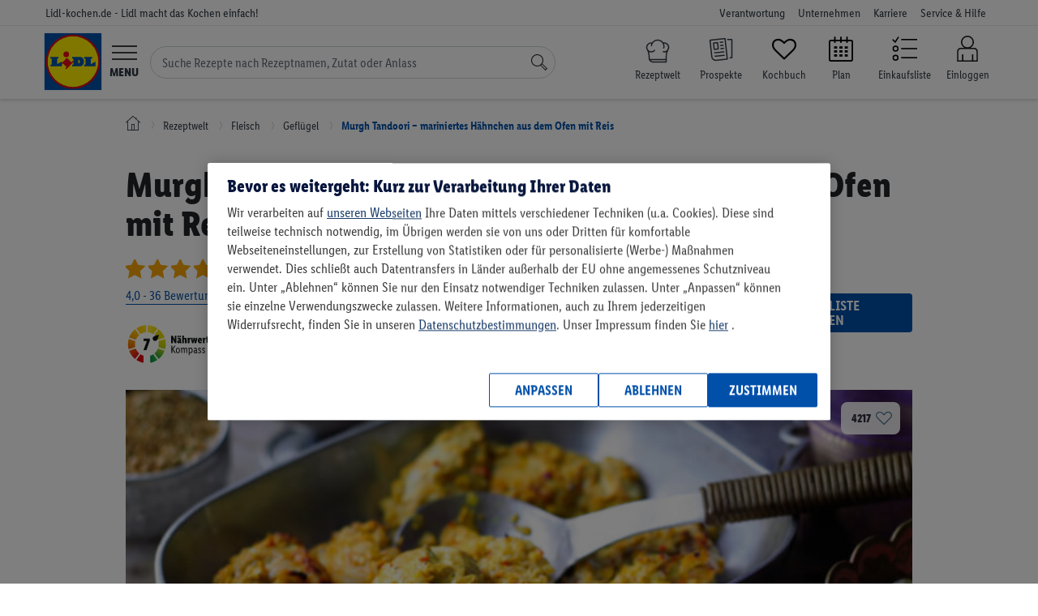

--- FILE ---
content_type: text/html; charset=UTF-8
request_url: https://www.lidl-kochen.de/rezeptwelt/murgh-tandoori-mariniertes-haehnchen-aus-dem-ofen-mit-reis-145896
body_size: 29921
content:
<!doctype html><html lang="de-DE" class='no-js page__recipe__view'><head><!-- OptanonConsentNoticeStart --><script src="https://cdn.cookielaw.org/scripttemplates/otSDKStub.js" data-domain-script="b68f7008-c969-452f-b54c-c80eb24a8be1"
data-document-language="true" type="text/javascript" charset="UTF-8"></script><script type="text/javascript"> var OptanonWrapperI = 0;
function OptanonWrapper(e){if (typeof CookiebotUtils === "undefined"){if (OptanonWrapperI < 8) setTimeout(OptanonWrapper, 250);
OptanonWrapperI++;
} else {
CookiebotUtils.init();
}
}
</script><!-- OptanonConsentNoticeEnd --><link rel="preload" href="/layouts/frontend/fonts/LidlFontCondPro-Regular.woff2" as="font" type="font/woff" /><link rel="preload" href="/layouts/frontend/fonts/LidlFontCondPro-Semibold.woff2" as="font" type="font/woff" /><link rel="preload" href="/layouts/frontend/fonts/LidlFontCondPro-Bold.woff2" as="font" type="font/woff" /><link rel="preload" href="/layouts/frontend/fonts/LidlFontCondPro-Italic.woff2" as="font" type="font/woff" /><link rel="preload" href="/layouts/frontend/fonts/lidl-dings-repaint-de-20190204.ttf" as="font" type="font/ttf" /><link rel="preload" href="/layouts/frontend/fonts/fontello.woff" as="font" type="font/woff" /><link rel="preload" href="/layouts/frontend/img/lidl/lidl-logo-svg.svg" as="image" type="image/svg+xml" /><link rel="preload" href="/layouts/frontend/img/lidl/prospekte.svg" as="image" type="image/svg+xml" /><link rel="preload" href="/layouts/frontend/img/lidl/newsletter.png" as="image" type="image/png" /><link rel="preload" href="/layouts/frontend/img/lidl/menu_arrow.svg" as="image" type="image/svg+xml" /><title>Murgh Tandoori Hähnchen aus Ofen - Rezept | LIDL Kochen</title><meta itemprop="name" content='Murgh Tandoori Hähnchen aus Ofen - Rezept | LIDL Kochen'><meta property='og:title' content='Murgh Tandoori Hähnchen aus Ofen - Rezept | LIDL Kochen'/><meta http-equiv="Content-Type" content="text/html; charset=utf-8"/><meta name="robots" content="index,follow"/><meta name="keywords" content="Lidl-Kochen,Rezeptideen"/><meta property='og:image' content='https://www.lidl-kochen.de/images/recipe-wide/66007/murgh-tandoori-mariniertes-haehnchen-aus-dem-ofen-mit-reis-145896.jpg'/><meta itemprop="image" content="https://www.lidl-kochen.de/images/recipe-wide/66007/murgh-tandoori-mariniertes-haehnchen-aus-dem-ofen-mit-reis-145896.jpg"><meta name="thumbnail" content="https://www.lidl-kochen.de/images/recipe-wide/66007/murgh-tandoori-mariniertes-haehnchen-aus-dem-ofen-mit-reis-145896.jpg" /><meta property='og:description' content='
Murgh Tandoori – mariniertes Hähnchen aus dem Ofen mit Reis: Lass dich von Lidl Kochen inspirieren und probiere das Rezept direkt aus! ▶ 15min Zubereitung, 11 Zutaten, 599 kcal/Portion.
'/><meta name="description" content='
Murgh Tandoori – mariniertes Hähnchen aus dem Ofen mit Reis: Lass dich von Lidl Kochen inspirieren und probiere das Rezept direkt aus! ▶ 15min Zubereitung, 11 Zutaten, 599 kcal/Portion.
'/><meta itemprop="description" content='
Murgh Tandoori – mariniertes Hähnchen aus dem Ofen mit Reis: Lass dich von Lidl Kochen inspirieren und probiere das Rezept direkt aus! ▶ 15min Zubereitung, 11 Zutaten, 599 kcal/Portion.
'><meta property='og:site_name' content='Lidl-kochen.de'/><meta property='og:type' content='website'/><meta name="viewport" content="width=device-width, initial-scale=1"><meta name="apple-mobile-web-app-capable" content="yes"><meta name="msapplication-tap-highlight" content="no"><link href="/favicon.png" rel="shortcut icon" type="image/png"/><link rel="canonical" href="https://www.lidl-kochen.de/rezeptwelt/murgh-tandoori-mariniertes-haehnchen-aus-dem-ofen-mit-reis-145896" /><meta name="p:domain_verify" content="f7036cfc7708f6611246a5658b93b144"/><meta name="msvalidate.01" content="C75E9E3C728BD757C432BFB079459815" /><link rel="alternate" href="https://www.lidl-kochen.de/rezeptwelt/murgh-tandoori-mariniertes-haehnchen-aus-dem-ofen-mit-reis-145896" hreflang="de" /><!-- NOTE: abTestService is located in /app/public_html/layouts/frontend/js/utils/ABTestService.js and included as a module in /config/jsFiles.json --><script type="module"> import abTestService from "/layouts/frontend/js/utils/ABTestService.js"; 
// INFO: Use the string class template to add to HTML elements for tests.
// Example: class="<prefix><experimentID><variant>" (lidl-kochen-ABTest-newStickyButton-B)
// WARNING: When removing the experiment, don't forget to remove classes for HTML elements
const experiments = [
{
id: "newStickyButton",
expirationDate: "25.11.2024", // dd.mm.yyyy
},{id: "plannerPersonalReco",
expirationDate: "01.01.2025", // dd.mm.yyyy
},
];
const experimentsVariation = abTestService.runExperiments(experiments);
// Utils.setUserProperty(experimentsVariation); // TODO: need to be tested, somehow not working on Production
if (window.abTestService && Object.keys(window.abTestService).length){Utils.setUserProperty(window.abTestService);
}</script><script type="text/javascript"> var globalSiteProperties = {
cookieDomain: ".lidl-kochen.de",
env: "production"
, cosmoseSendEventUrl: "https://mymenu-log-events-to-blob.azurewebsites.net/api/LogEvent?code=VJhsTF1Qnm1SCTPmfLZwEiVeizsejIq/lRYhUIO2mlKk3CJStkwS3A=="
, getBackendStamp: "/api/event/stamp"
, recipesSearchGif: true
, recipesSearchGifABTest: true
, amplitudeLibV2: true
};
</script><noscript><link rel="stylesheet" href="/layouts/frontend/css/no-script.css"></noscript><script> window.dataLayer = window.dataLayer || [];
dataLayer.push({'isLoggedIn': 0 });
</script><!-- Google Tag Manager --><script type="text/plain" class="optanon-category-C0003"> (function(w,d,s,l,i){w[l]=w[l]||[];w[l].push({'gtm.start':
new Date().getTime(),event:'gtm.js'});var f=d.getElementsByTagName(s)[0],
j=d.createElement(s),dl=l!='dataLayer'?'&l='+l:'';j.async=true;j.src=
'https://www.googletagmanager.com/gtm.js?id='+i+dl;f.parentNode.insertBefore(j,f);
})(window,document,'script','dataLayer','GTM-NSWTTM');</script><!-- End Google Tag Manager --><!-- Google Tag Manager (noscript) --><noscript><iframe src="https://www.googletagmanager.com/ns.html?id=GTM-NSWTTM"
height="0" width="0" style="display:none;visibility:hidden"></iframe></noscript><!-- End Google Tag Manager (noscript) --><!-- Facebook Pixel Code --><script type="text/plain" class="optanon-category-C0003">!function(f,b,e,v,n,t,s)
{if(f.fbq)return;n=f.fbq=function(){n.callMethod?
n.callMethod.apply(n,arguments):n.queue.push(arguments)};
if(!f._fbq)f._fbq=n;n.push=n;n.loaded=!0;n.version='2.0';
n.queue=[];t=b.createElement(e);t.async=!0;
t.src=v;s=b.getElementsByTagName(e)[0];
s.parentNode.insertBefore(t,s)}(window,document,'script',
'https://connect.facebook.net/en_US/fbevents.js');
fbq('init', '353091255899295');
fbq('track', 'PageView');</script><!-- End Facebook Pixel Code --></head><body class=" "><link rel="stylesheet" type="text/css" href="/cdn/css/main.7b03fdc767a6989fc3dbcb98f06275fb566a9077.min.css" /><script type="application/javascript" src="/cdn/js/head.7b03fdc767a6989fc3dbcb98f06275fb566a9077.min.js" data-cookieconsent="necessary"></script><noscript class="no-script-info"><div class="no-script-info"> Um die Inhalte dieser Seite korrekt darzustellen, benötigen Sie einen Browser mit aktivierter JavaScript-Option </div></noscript><div class="loader loader--main"><div class="sk-folding-cube"><div class="sk-cube1 sk-cube"></div><div class="sk-cube2 sk-cube"></div><div class="sk-cube4 sk-cube"></div><div class="sk-cube3 sk-cube"></div></div></div><script type="text/javascript"> $(document).ready(function(){new LoaderHelper();
});</script><header class="header header--home"><div class="nav-meta nav-meta--home nav-meta--header"><div class="nav-meta__inner nav-meta__inner--home nav-meta__inner--header"><div class="nav-meta__country-name nav-meta__country-name--home nav-meta__country-name--header"> Lidl-kochen.de - Lidl macht das Kochen einfach! </div><div class="nav-meta__box"><ul class="nav-meta__items nav-meta__items--home nav-meta__items--header"><li class="nav-meta__item nav-meta__item--home nav-meta__item--header nav-meta__item--responsibility"><a href="https://unternehmen.lidl.de/verantwortung"
class="nav-meta__link nav-meta__link--home nav-meta__link--header">Verantwortung</a></li><li class="nav-meta__item nav-meta__item--home nav-meta__item--header nav-meta__item--company"><a href="https://unternehmen.lidl.de/"
class="nav-meta__link nav-meta__link--home nav-meta__link--header">Unternehmen</a></li><li class="nav-meta__item nav-meta__item--home nav-meta__item--header nav-meta__item--jobs"><a href="https://jobs.lidl.de/"
class="nav-meta__link nav-meta__link--home nav-meta__link--header">Karriere</a></li><li class="nav-meta__item nav-meta__item--home nav-meta__item--header nav-meta__item--faq"><a href="https://kundenservice.lidl.de/SelfServiceDE/s/" class="nav-meta__link nav-meta__link--home nav-meta__link--header"> Service & Hilfe
</a></li></ul></div></div></div><div class="header__main header__main--home"><div class="header__inner header__inner--home"><div class="header__mobile header__mobile--home"><div class="logo logo--home"><a href="https://www.lidl-kochen.de/"
class="logo__link logo__link--home"
aria-label="Lidl-kochen.de - Lidl macht das Kochen einfach!"></a></div><button type="button" class="header__button header__button--home header__button--menu-toggle hamburger"
id="hamburger"><div class="menu-icon"><svg viewBox="0 0 60 34" id="burger" width="100%" height="100%"><path d="M0 0h60v3H0zM0 15.5h60v3H0zM0 31h60v3H0z"></path></svg></div><span class="header__label header__label--home header__label--menu">Menu</span></button><form class="search-form" id="navigation-search-form"><input class="search-form__input" id="navigation-search-input" type="text" name="search"
autocomplete="off"
placeholder="Suche Rezepte nach Rezeptnamen, Zutat oder Anlass"><div class="search-form__btn-close"><svg width="12" height="12" viewBox="0 0 12 12" fill="none" xmlns="http://www.w3.org/2000/svg" class="search-form__btn-close__icon"><path d="M6.39587 6.0765L11.2217 1.18033C11.2594 1.14208 11.2594 1.0847 11.2217 1.04645L10.9578 0.778689C10.9201 0.740437 10.8636 0.740437 10.8259 0.778689L6 5.67486L1.17415 0.778689C1.13645 0.740437 1.07989 0.740437 1.04219 0.778689L0.778276 1.04645C0.740575 1.0847 0.740575 1.14208 0.778276 1.18033L5.60413 6.0765L0.778276 10.9727C0.740575 11.0109 0.740575 11.0683 0.778276 11.1066C0.966786 11.2978 1.2684 11.2978 1.43806 11.1066L6 6.47814L10.5619 11.1066C10.7504 11.2978 11.0521 11.2978 11.2217 11.1066C11.2594 11.0683 11.2594 11.0109 11.2217 10.9727L6.39587 6.0765Z" fill="#3F444B"/></svg></div><button class="search-form__btn" aria-label="Suche"><svg focusable="false" role="img" viewBox="0 0 60 60" id="search" width="100%" height="100%"
class="search-form__icon-search"><path d="M41.68 34.26a22.5 22.5 0 1 0-7.42 7.42L52.58 60 60 52.58zM3 22.5A19.5 19.5 0 1 1 22.5 42 19.52 19.52 0 0 1 3 22.5zm49.58 33.26L36.74 39.92a22.63 22.63 0 0 0 3.18-3.18l15.84 15.84z"></path></svg></button></form><ul class="header__nav-icons header__nav-icons--home"><li class="header__nav-icon header__nav-icon--search-recipes header__nav-icon--search-recipes mr-0"><a href="/rezeptwelt/"
class="header__link header__link--home d-block" data-event="rezeptwelt icon"
aria-label="Rezeptwelt"><i class="calendar-icon search-recipes"></i><span class="header__label header__label--home header__label--my-plan"> Rezeptwelt </span></a></li><li class="header__nav-icon header__nav-icon--home header__nav-icon--prospekte mr-0"><a href="https://www.lidl.de/c/online-prospekte/s10005610"
aria-label="Prospekte"
class="header__link header__link--home d-block" data-event="prospekte icon" target="_blank"><i class="calendar-icon prospekte"></i><span class="header__label header__label--home header__label--my-plan"> Prospekte </span></a></li><li class="header__nav-icon header__nav-icon--home header__nav-icon--favourites mr-0"><a href="/kochbuch"
aria-label="Kochbuch"
class="header__link header__link--home d-block" data-event="my-favourites icon"><i class="icon-heart-empty calendar-icon"></i><span class="header__label header__label--home header__label--my-plan"> Kochbuch </span></a></li><li class="header__nav-icon header__nav-icon--home header__nav-icon--my-plan mr-0"><a href="/planner"
aria-label="Plan"
class="header__link header__link--home d-block" data-event="plan icon"><i class="icon-calendar-2 calendar-icon"></i><span class="header__label header__label--home header__label--my-plan"> Plan </span></a></li><li class="header__nav-icon header__nav-icon--home header__nav-icon--shoplist"><a href="/einkaufsliste/alles"
aria-label="Einkaufsliste"
class="header__link header__link--home d-block" data-event="shoplist icon"><div><svg class="header__link-icon" xmlns="http://www.w3.org/2000/svg" viewBox="0 0 60 60"><path
class="cls-1"
d="M10.07,44a7,7,0,1,0,7,7A7,7,0,0,0,10.07,44Zm0,11a4,4,0,1,1,4-4A4,4,0,0,1,10.07,55Z"></path><path
class="cls-1"
d="M10.07,23a7,7,0,1,0,7,7A7,7,0,0,0,10.07,23Zm0,11a4,4,0,1,1,4-4A4,4,0,0,1,10.07,34Z"></path><polygon
class="cls-1"
points="8.83 12.54 4.13 7.84 2.01 9.96 9.3 17.25 18.32 3.73 15.82 2.07 8.83 12.54"></polygon><rect
class="cls-1" x="23" y="7.5" width="37" height="3"></rect><rect class="cls-1" x="23" y="28.5" width="37"
height="3"></rect><rect class="cls-1" x="23"
y="49.5" width="37"
height="3"></rect></svg></div><span class="header__label header__label--home header__label--my-plan">Einkaufsliste</span></a></li><li class="header__nav-icon header__nav-icon--home header__nav-icon--customer-account "><a href="https://www.lidl-kochen.de/login"
aria-label="Einloggen"
class="header__link header__link--home header__link--customer-account"
data-event="login icon"><span class="header__label header__label--home header__label--customer-account"> Einloggen </span></a></li></ul></div><nav class="nav-main nav-main--home nav-main--nav-main" role="navigation" id="main-navigation"><ul class="nav-main__items nav-main__items--home nav-main__items--nav-main"><li class="nav-main__item nav-main__item--home nav-main__item--nav-main"><a href="https://www.lidl.de"
class="nav-main__link nav-main__link--home nav-main__link--nav-main">Onlineshop</a></li><li class="nav-main__item nav-main__item--home nav-main__item--nav-main"><a href="https://www.lidl.de/de/filial-angebote"
class="nav-main__link nav-main__link--home nav-main__link--nav-main">Filial-Angebote</a></li><li class="nav-main__item nav-main__item--home nav-main__item--nav-main"><a href="https://www.lidl.de/c/lidl-plus/s10007388"
class="nav-main__link nav-main__link--home nav-main__link--nav-main">Lidl Plus</a></li><li class="nav-main__item nav-main__item--home nav-main__item--nav-main"><a href="https://www.lidl.de/q/query/supersale"
class="nav-main__link nav-main__link--home nav-main__link--nav-main nav-main__item--nav--sale">Sale</a></li><li class="nav-main__item nav-main__item--home nav-main__item--nav-main"><a href="https://www.lidl.de/c/themenwelten/s10007142"
class="nav-main__link nav-main__link--home nav-main__link--nav-main">Themenwelten</a></li><li class="nav-main__item nav-main__item--home nav-main__item--nav-main"><a href="https://www.lidl-reisen.de/"
class="nav-main__link nav-main__link--home nav-main__link--nav-main">Reisen</a></li><li class="nav-main__item nav-main__item--home nav-main__item--nav-main"><a href="https://www.lidl.de/c/weine/s10006418"
class="nav-main__link nav-main__link--home nav-main__link--nav-main">Weine</a></li><li class="nav-main__item nav-main__item--home nav-main__item--nav-main"><a href="https://www.lidl-fotos.de/"
class="nav-main__link nav-main__link--home nav-main__link--nav-main">Fotos</a></li><li class="nav-main__item nav-main__item--home nav-main__item--nav-main"><a href="https://www.lidl-kochen.de/"
class="nav-main__link nav-main__link--home nav-main__link--nav-main nav-main__link--active to-my-menu-nav">Rezepte
</a><i class="icon-right-open-2 to-my-menu-nav-icon to-my-menu-nav"></i><li class="navigation-back" id="navigation-back"><i class="icon-left-open text-secondary"></i><a href="#" class="nav-main__link border-bottom-0"> Zurück zur Kategorie </a></li><li class="navigation-back hide" id="navigation-back2"><i class="icon-left-open text-secondary"></i><a href="#" class="nav-main__link border-bottom-0"> Zurück zum Menü </a></li><li class="navigation-back hide" id="navigation-back3"><i class="icon-left-open text-secondary"></i><a href="#" class="nav-main__link border-bottom-0"> Zurück zur Rezeptwelt </a></li><li class="navigation-back hide" id="navigation-back4"><i class="icon-left-open text-secondary"></i><a href="#" class="nav-main__link border-bottom-0"> Zurück zum Menü </a></li><li class="navigation-back hide" id="navigation-back5"><i class="icon-left-open text-secondary"></i><a href="#" class="nav-main__link border-bottom-0"> Zurück </a></li><li><ul class='nav-sub nav-sub--home nav-sub--nav-main nav-sub--main frontend-nav' id='lidl-frontend-nav'><li class='frontend-nav--my-plan event--start' ><a href="/" class="" target="">Start</a></li><li class='dropdown frontend-nav--my-plan event--search' ><a href="/rezeptwelt/" class="dropdown-toggle" data-toggle="dropdown" role="button" aria-expanded="false" target="">Rezeptwelt</a><div class="dropdown-menu"><ul><li class='dropdown flyout-menu-tag-header' id='menuTagHeader1'><a href="/rezeptwelt/" class="dropdown-toggle" data-toggle="dropdown" role="button" aria-expanded="false" target="">Empfehlungen</a><div class="dropdown-menu"><ul><li class='flyout-menu-tag-element' id='menuTag1'><a href="/rezeptwelt/beliebte-rezepte/" class="" target="">beliebte Rezepte</a></li><li class='flyout-menu-tag-element' id='menuTag5'><a href="/rezeptwelt/einfach/" class="" target="">einfach</a></li><li class='flyout-menu-tag-element' id='menuTag2'><a href="/rezeptwelt/schnell/" class="" target="">schnell</a></li><li class='flyout-menu-tag-element' id='menuTag4'><a href="/rezeptwelt/lowcarb/" class="" target="">Low Carb</a></li><li class='flyout-menu-tag-element' id='menuTag7'><a href="/rezeptwelt/abnehmen/" class="" target="">abnehmen</a></li></ul></div></li><li class='dropdown flyout-menu-tag-header' id='menuTagHeader2'><a href="/rezeptwelt/" class="dropdown-toggle" data-toggle="dropdown" role="button" aria-expanded="false" target="">Kategorien</a><div class="dropdown-menu"><ul><li class='flyout-menu-tag-element' id='menuTag19'><a href="/rezeptwelt/5-zutaten/" class="" target="">5 Zutaten</a></li><li class='flyout-menu-tag-element' id='menuTag9'><a href="/rezeptwelt/one-pot/" class="" target="">One Pot</a></li><li class='flyout-menu-tag-element' id='menuTag10'><a href="/rezeptwelt/zucchini/" class="" target="">Zucchini</a></li><li class='flyout-menu-tag-element' id='menuTag42'><a href="/rezeptwelt/curry/" class="" target="">Curry</a></li><li class='flyout-menu-tag-element' id='menuTag8'><a href="/rezeptwelt/bowls/" class="" target="">Bowls</a></li><li class='flyout-menu-tag-element' id='menuTag13'><a href="/rezeptwelt/pasta/" class="" target="">Pasta</a></li></ul></div></li><li class='dropdown flyout-menu-tag-header' id='menuTagHeader3'><a href="/rezeptwelt/" class="dropdown-toggle" data-toggle="dropdown" role="button" aria-expanded="false" target="">Mahlzeit</a><div class="dropdown-menu"><ul><li class='flyout-menu-tag-element' id='menuTag20'><a href="/rezeptwelt/fruehstueck/" class="" target="">Frühstück</a></li><li class='flyout-menu-tag-element' id='menuTag31'><a href="/rezeptwelt/brunch/" class="" target="">Brunch</a></li><li class='flyout-menu-tag-element' id='menuTag21'><a href="/rezeptwelt/mittagessen/" class="" target="">Mittagessen</a></li><li class='flyout-menu-tag-element' id='menuTag22'><a href="/rezeptwelt/abendessen/" class="" target="">Abendessen</a></li><li class='flyout-menu-tag-element' id='menuTag23'><a href="/rezeptwelt/dessert/" class="" target="">Dessert</a></li></ul></div></li><li class='dropdown flyout-menu-tag-header' id='menuTagHeader4'><a href="/rezeptwelt/" class="dropdown-toggle" data-toggle="dropdown" role="button" aria-expanded="false" target="">Zielgruppe</a><div class="dropdown-menu"><ul><li class='flyout-menu-tag-element' id='menuTag27'><a href="/rezeptwelt/familie/" class="" target="">Familie</a></li><li class='flyout-menu-tag-element' id='menuTag33'><a href="/rezeptwelt/guenstig/" class="" target="">günstig</a></li><li class='flyout-menu-tag-element' id='menuTag34'><a href="/rezeptwelt/fitness/" class="" target="">fitness</a></li><li class='flyout-menu-tag-element' id='menuTag35'><a href="/rezeptwelt/vegane-rezepte/" class="" target="">vegan</a></li><li class='flyout-menu-tag-element' id='menuTag36'><a href="/rezeptwelt/vegetarische-rezepte/" class="" target="">vegetarisch</a></li></ul></div></li><li class='dropdown flyout-menu-tag-header' id='menuTagHeader5'><a href="/rezeptwelt/" class="dropdown-toggle" data-toggle="dropdown" role="button" aria-expanded="false" target="">Zubereitungsart</a><div class="dropdown-menu"><ul><li class='flyout-menu-tag-element' id='menuTag37'><a href="/rezeptwelt/monsieur-cuisine/" class="" target="">Monsieur Cuisine</a></li><li class='flyout-menu-tag-element' id='menuTag29'><a href="/rezeptwelt/backen/" class="" target="">backen</a></li><li class='flyout-menu-tag-element' id='menuTag38'><a href="/rezeptwelt/grillen/" class="" target="">grillen</a></li><li class='flyout-menu-tag-element' id='menuTag39'><a href="/rezeptwelt/ohne-backofen/" class="" target="">ohne Backofen</a></li></ul></div></li><li class='flyout-menu-main-tag-element' id='menuMoreElement'><a href="/rezeptwelt/" class="" target="">Alle Rezepte (7066)</a></li></ul></div></li><li class='dropdown frontend-nav--my-plan event--plan' ><a href="/ernaehrungsplan-erstellen/" class="dropdown-toggle" data-toggle="dropdown" role="button" aria-expanded="false" target="">Wochenplan</a><div class="dropdown-menu"><ul><li class='dropdown' id='menu'><a href="/" class="dropdown-toggle" data-toggle="dropdown" role="button" aria-expanded="false" target="">So funktioniert's</a><div class="dropdown-menu"><ul><li class='flyout-menu-planner-element' id='planerLandings1'><a href="/ernaehrungsplan-erstellen/" class="" target="">Ernährungsplan</a></li><li class='flyout-menu-planner-element' id='planerLandings1'><a href="/ernaehrungsplan-erstellen/abnehmen/" class="" target="">Ernährungsplan zum Abnehmen</a></li></ul></div></li><li class='dropdown' id='menu'><a href="/" class="dropdown-toggle" data-toggle="dropdown" role="button" aria-expanded="false" target="">Mein individueller Plan</a><div class="dropdown-menu"><ul><li class='flyout-menu-planner-element' id='planerLink1'><a href="/planner" class="" target="">Plan erstellen</a></li></ul></div></li><li class='dropdown' id='menu'><a href="/" class="dropdown-toggle" data-toggle="dropdown" role="button" aria-expanded="false" target="">Fertige Pläne</a><div class="dropdown-menu"><ul><li class='flyout-menu-planner-element' id='readyToUsePlans1'><a href="/ernaehrungsplan-erstellen/vegan/" class="" target="">Veganer Plan</a></li><li class='flyout-menu-planner-element' id='readyToUsePlans2'><a href="/wochenplan/vemondo" class="" target="">Vemondo Plan</a></li><li class='flyout-menu-planner-element' id='readyToUsePlans3'><a href="/wochenplan/guenstige-rezepte-fuer-die-ganze-woche" class="" target="">Wochensparplan</a></li><li class='flyout-menu-planner-element' id='readyToUsePlans4'><a href="/wochenplan/schnellundeinfach" class="" target="">Schneller Plan</a></li><li class='flyout-menu-planner-element' id='readyToUsePlans5'><a href="/ernaehrungsplan-erstellen/muskelaufbau/" class="" target="">Fitness Plan</a></li><li class='flyout-menu-planner-element' id='readyToUsePlans6'><a href="/wochenplan/familie" class="" target="">Familien Essensplan</a></li></ul></div></li></ul></div></li><li class='frontend-nav--my-plan event--my-cookbook' ><a href="/kochbuch" class="" target="">Kochbuch</a></li><li class='frontend-nav--my-plan event--kochideen' ><a href="/kochideen/" class="" target="">Magazin</a></li><li class='frontend-nav--my-plan event--retterfilter' ><a href="/#retterfilter" class="" target="">Retterfilter</a></li><li class='frontend-nav--my-plan event--themen' ><a href="/themen" class="" target="">Themen</a></li></ul></li><li class="nav-main__item nav-main__item--home nav-main__item--nav-main"><a href="https://www.lidl.de/c/lidl-connect/s10007717"
class="nav-main__link nav-main__link--home nav-main__link--nav-main">Connect</a></li><li class="nav-main__item nav-main__item--home nav-main__item--nav-main"><a href="https://www.lidl.de/c/services/s10007279"
class="nav-main__link nav-main__link--home nav-main__link--nav-main">Services</a></li></ul></nav></div></div></header><script type="text/javascript"> new NavigationActiveElementHelper();
var hasPersonalReco = 0;
$(document).ready(function(){new NavigationHelper({
url: "https://www.lidl-kochen.de/rezeptwelt/",
apiAutocompleteUrl: 'https://www.lidl-kochen.de/search_v2/api/search/autocomplete?s='
});
AutocompleteHelper.getPersonalReco(hasPersonalReco);
AutocompleteHelper.enableAutocompleteWinter(1);
$navigationSearchForm = $('#navigation-search-form');
$navigationSearchInputRef = $navigationSearchForm.find('#navigation-search-input');
$navigationSearchBtn = $navigationSearchForm.find('.search-form__btn');
$navigationSearchBtnClose = $navigationSearchForm.find('.search-form__btn-close');
$navigationSearchBtn.prop('disabled', true);
$navigationSearchInputRef.on('keyup change', function(){$searchValue = $(this).val();
if (!!$searchValue){$navigationSearchForm.addClass('active');
$navigationSearchBtn.prop('disabled', false);
} else {
$navigationSearchForm.removeClass('active');
$navigationSearchBtn.prop('disabled', true);
}
});
$navigationSearchBtnClose.on('click', function(){$navigationSearchInputRef.val("").trigger('change');
});
});</script><div id="vue-add-to-plan"><div class="cookbook__popup-backdrop"
v-bind:class="{'cookbook__popup--open': popupShow }"
v-on:click="closeAddToPlanPopup"
v-if="popupShow" :key="1"></div><div class="cookbook__popup"
v-bind:class="{'cookbook__popup--open': popupShow }"
v-if="popupShow" :key="2"><div class="cookbook__popup-close-btn" v-on:click="closeAddToPlanPopup"> &times;
</div><div class="cookbook__popup-content popup-content popup-content--2" v-if="step === 2"><h4 class="popup-content__title text-center mt-4">einen Tag auswählen</h4><vuejs-datepicker
v-model="selectedDay"
:language="language"
:monday-first="true"
:inline="true"></vuejs-datepicker><button class="button-lidl__blue mt-5 mx-auto" v-bind:class="{ disabled: !selectedPlan }"
v-on:click="goToNextStep"><span class="pl-3 pr-3">weiter</span></button></div><div class="cookbook__popup-content popup-content popup-content--2" v-if="step === 3"><h4 class="popup-content__title text-center mt-5 mb-5">einen Mahlzeitentyp auswählen</h4><div class="cookbook__search-mealTypes"><div class="row checkbox-wrapper justify-content-center mb-2"><div class="checkbox"><input type="radio" value="1" id="popup-meal-type-1"
v-model="checkedMealTypes"><label for="popup-meal-type-1" class="checkbox-label">Frühstück</label></div><div class="checkbox"><input type="radio" value="3" id="popup-meal-type-3"
v-model="checkedMealTypes"><label for="popup-meal-type-3" class="checkbox-label">Mittagessen</label></div></div><div class="row checkbox-wrapper d-flex justify-content-center"><div class="checkbox"><input type="radio" value="4" id="popup-meal-type-4"
v-model="checkedMealTypes"><label for="popup-meal-type-4" class="checkbox-label">Snack</label></div><div class="checkbox"><input type="radio" value="5" id="popup-meal-type-5"
v-model="checkedMealTypes"><label for="popup-meal-type-5" class="checkbox-label">Abendessen</label></div></div></div><button class="button-lidl__blue mt-5 mx-auto" v-bind:class="{ disabled: !selectedPlan }"
v-on:click="goToLastStep"><span class="pl-3 pr-3">weiter</span></button></div><div class="cookbook__popup-content popup-content popup-content--2" v-if="step === 4"><h4 class="popup-content__title text-center mb-3 mt-5">Wie viele Portionen möchtest du hinzufügen?</h4><div class="household-list"><div class="household-list__element household" v-for="member in hhMember"><div :style="'background-image: url(' + member.avatar + ')'"
class="nav__profile-img household__photo" v-if="hhMember.length > 1"></div><p class="household__name" v-if="hhMember.length > 1">[[ member.name ]]</p><div class="household__portions household-portions"><input type="button" value="-" v-on:click="calculatePortions('minus', member.memberId)"
class="household-portions__button"><input class="household-portions__amount" type="number" name="portions" min="0"
v-model="memberPortions[member.memberId]"><input type="button" value="+" v-on:click="calculatePortions('plus', member.memberId)"
class="household-portions__button"></div></div></div><button class="button-lidl__blue mt-5 mx-auto" v-on:click="submitForm"><span>zum Plan hinzufügen</span></button></div><div class="cookbook__popup-content popup-content popup-content--2" v-if="step === 'loading'"><div class="sk-folding-cube"><div class="sk-cube1 sk-cube"></div><div class="sk-cube2 sk-cube"></div><div class="sk-cube4 sk-cube"></div><div class="sk-cube3 sk-cube"></div></div></div></div></div><script> $(function (){var translator = {
userNotLoggedIn: "Wir müssen wissen welchem Konto wir dieses Rezept zuordnen sollen – bitte einloggen.",
successfullyAddToPlan: "Das Rezept wurde zum Plan hinzugefügt",
notSuccessfullyAddToPlan: "Leider konnte dies nicht zum Plan hinzugefügt werden.",
goToPlan: "zum Plan gehen"
};
var addToPlanHelper = new AddToPlanHelper({
isUserLoggedIn: 0,
userId: 0,
recipeStatus: 2,
addToPlanUrl: '/api/plan/add/recipe',
deleteToPlanUrl: '/api/plan/delete/recipe',
translator: translator,
isFromRecipe: true,
planUrl: 'https://www.lidl-kochen.de/planner'
});
});</script><div class="vue-recipe view-new recipeViewBiggerLabels120x120"><div class="container"><div class="row breadcrumb"><div class="col-12"><ul class="breadcrumb__list"><li class="breadcrumbs--home"><a href="/" aria-label="Lidl-kochen.de - Lidl macht das Kochen einfach!"><i class="lidl-icon-home"></i></a></li><li><a href="/rezeptwelt/"><span>Rezeptwelt</span></a></li><li><a href="/rezeptwelt/fleisch/"><span>Fleisch</span></a></li><li><a href="/rezeptwelt/fleisch/gefluegel/"><span>Geflügel</span></a></li><li><a href="/rezeptwelt/murgh-tandoori-mariniertes-haehnchen-aus-dem-ofen-mit-reis-145896"><span>Murgh Tandoori – mariniertes Hähnchen aus dem Ofen mit Reis</span></a></li></ul></div></div></div><div class="recipe page-top-margin--with-stash recipe--healthScore"><div class="recipe__pdfFirstPage"><div class="container recipe__firstSection"><div class="load-kpi"><div class=""><h1 class="recipe__header" data-referer=""> Murgh Tandoori – mariniertes Hähnchen aus dem Ofen mit Reis </h1><div class="detail-container"><div class="recipe-detail-container"><div class="rating-average rating-average--improvedView" v-if="recipeRate > 0" v-cloak><div class="rating-average__stars"><div class="rating-average__box--outer"><i class="rating-average__star rating-average__star--inactive"><svg xmlns="http://www.w3.org/2000/svg" width="32" height="32" viewBox="0 0 30 30" stroke="#e3e4e5" stroke-width="2" fill="none"><path d="M12 .587l3.668 7.568 8.332 1.151-6.064 5.828 1.48 8.279-7.416-3.967-7.417 3.967 1.481-8.279-6.064-5.828 8.332-1.151z"/></svg></i><i class="rating-average__star rating-average__star--inactive"><svg xmlns="http://www.w3.org/2000/svg" width="32" height="32" viewBox="0 0 30 30" stroke="#e3e4e5" stroke-width="2" fill="none"><path d="M12 .587l3.668 7.568 8.332 1.151-6.064 5.828 1.48 8.279-7.416-3.967-7.417 3.967 1.481-8.279-6.064-5.828 8.332-1.151z"/></svg></i><i class="rating-average__star rating-average__star--inactive"><svg xmlns="http://www.w3.org/2000/svg" width="32" height="32" viewBox="0 0 30 30" stroke="#e3e4e5" stroke-width="2" fill="none"><path d="M12 .587l3.668 7.568 8.332 1.151-6.064 5.828 1.48 8.279-7.416-3.967-7.417 3.967 1.481-8.279-6.064-5.828 8.332-1.151z"/></svg></i><i class="rating-average__star rating-average__star--inactive"><svg xmlns="http://www.w3.org/2000/svg" width="32" height="32" viewBox="0 0 30 30" stroke="#e3e4e5" stroke-width="2" fill="none"><path d="M12 .587l3.668 7.568 8.332 1.151-6.064 5.828 1.48 8.279-7.416-3.967-7.417 3.967 1.481-8.279-6.064-5.828 8.332-1.151z"/></svg></i><i class="rating-average__star rating-average__star--inactive"><svg xmlns="http://www.w3.org/2000/svg" width="32" height="32" viewBox="0 0 30 30" stroke="#e3e4e5" stroke-width="2" fill="none"><path d="M12 .587l3.668 7.568 8.332 1.151-6.064 5.828 1.48 8.279-7.416-3.967-7.417 3.967 1.481-8.279-6.064-5.828 8.332-1.151z"/></svg></i><div class="rating-average__box--inner" :style="{ width: (100 * 4 / 5) + '%' }"><div class="rating-average__box--inner-stars"><i class="rating-average__star rating-average__star--active"><svg xmlns="http://www.w3.org/2000/svg" width="32" height="32" viewBox="0 0 30 30" stroke="#e3e4e5" stroke-width="2" fill="none"><path d="M12 .587l3.668 7.568 8.332 1.151-6.064 5.828 1.48 8.279-7.416-3.967-7.417 3.967 1.481-8.279-6.064-5.828 8.332-1.151z"/></svg></i><i class="rating-average__star rating-average__star--active"><svg xmlns="http://www.w3.org/2000/svg" width="32" height="32" viewBox="0 0 30 30" stroke="#e3e4e5" stroke-width="2" fill="none"><path d="M12 .587l3.668 7.568 8.332 1.151-6.064 5.828 1.48 8.279-7.416-3.967-7.417 3.967 1.481-8.279-6.064-5.828 8.332-1.151z"/></svg></i><i class="rating-average__star rating-average__star--active"><svg xmlns="http://www.w3.org/2000/svg" width="32" height="32" viewBox="0 0 30 30" stroke="#e3e4e5" stroke-width="2" fill="none"><path d="M12 .587l3.668 7.568 8.332 1.151-6.064 5.828 1.48 8.279-7.416-3.967-7.417 3.967 1.481-8.279-6.064-5.828 8.332-1.151z"/></svg></i><i class="rating-average__star rating-average__star--active"><svg xmlns="http://www.w3.org/2000/svg" width="32" height="32" viewBox="0 0 30 30" stroke="#e3e4e5" stroke-width="2" fill="none"><path d="M12 .587l3.668 7.568 8.332 1.151-6.064 5.828 1.48 8.279-7.416-3.967-7.417 3.967 1.481-8.279-6.064-5.828 8.332-1.151z"/></svg></i><i class="rating-average__star rating-average__star--active"><svg xmlns="http://www.w3.org/2000/svg" width="32" height="32" viewBox="0 0 30 30" stroke="#e3e4e5" stroke-width="2" fill="none"><path d="M12 .587l3.668 7.568 8.332 1.151-6.064 5.828 1.48 8.279-7.416-3.967-7.417 3.967 1.481-8.279-6.064-5.828 8.332-1.151z"/></svg></i></div></div></div><span class="ratingRateScore" v-cloak v-html="getRecipeRateForView"></span></div><div class="ratingAndCommentText"><span v-if="recipeRatesCount < 2"> [[ getRecipeRateForView ]] - <span v-html="'%recipeRatesCount% Bewertung'.replace('%recipeRatesCount%', recipeRatesCount)"></span></span><span v-else="recipeRatesCount"> [[ getRecipeRateForView ]] - <span v-html="'%recipeRatesCount% Bewertungen'.replace('%recipeRatesCount%', recipeRatesCount)"></span></span></div></div><div class="recipe-detail-data"><div class="recipe-detail-healthscore"><img width="103" height="53" src="/layouts/frontend/img/recipe/nutriscore/7.svg" alt="Health Score" /><a href="/naehrwertkompass/"><span>Mehr dazu</span></a></div><div class="col-4 recipe-detail"><div class="recipe-detail__icon"><svg width="24" height="24" viewBox="0 0 24 24" fill="none" xmlns="http://www.w3.org/2000/svg"><path d="M12 0C5.37272 0 0 5.37272 0 12C0 18.6273 5.37272 24 12 24C18.6273 24 24 18.6273 24 12C24 5.37272 18.6273 0 12 0ZM12 22C6.47728 22 2.00002 17.5227 2.00002 12C2.00002 6.47728 6.47728 2.00002 12 2.00002C17.5227 2.00002 22 6.47728 22 12C22 17.5227 17.5227 22 12 22Z"
fill="#BDBDBD"/><path d="M12 4C11.4477 4 11 4.4477 11 4.99998V11H7.99998C7.4477 11 7 11.4477 7 12C7 12.5522 7.4477 13 7.99998 13H12C12.5522 13 13 12.5522 13 12V5.00003C13 4.44775 12.5522 4 12 4Z"
fill="#BDBDBD"/></svg></div><p class="recipe-detail__value"><span class="recipe-detail__value--title">Zeit gesamt</span> 55min </p></div><div class="col-4 recipe-detail"><div class="recipe-detail__icon"><svg width="32" height="32" viewBox="0 0 32 32" fill="none" xmlns="http://www.w3.org/2000/svg"><path d="M2 16.3333C2 15.597 2.59695 15 3.33333 15H28.6667C29.403 15 30 15.597 30 16.3333V16.3333C30 24.0653 23.732 30.3333 16 30.3333V30.3333C8.26801 30.3333 2 24.0653 2 16.3333V16.3333Z" stroke="#BDBDBD" stroke-width="2.2" stroke-linecap="round" stroke-linejoin="round"/><path d="M18 5.33333C18 4.59695 18.597 4 19.3333 4H26.6667C27.403 4 28 4.59695 28 5.33333V6.66667C28 7.40305 27.403 8 26.6667 8H19.3333C18.597 8 18 7.40305 18 6.66667V5.33333Z" stroke="#BDBDBD" stroke-width="2.2" stroke-linecap="round" stroke-linejoin="round"/><path d="M16.6693 6.01585L3.33594 6.01586M16.6693 6.01585C10.002 0.000123501 3.33594 1.34902 3.33594 6.01586M16.6693 6.01585C10.002 12.0001 3.33594 10.6827 3.33594 6.01586" stroke="#BDBDBD" stroke-width="2.2"/></svg></div><p class="recipe-detail__value"><span class="recipe-detail__value--title">Zubereitungszeit</span> 15min </p></div><div class="col-4 recipe-detail"><div class="recipe-detail__icon"><svg width="26" height="26" viewBox="0 0 26 26" fill="none" xmlns="http://www.w3.org/2000/svg"><path d="M25 9.80237C25 6.71422 22.4885 4.20186 19.4015 4.20186C19.2674 4.20186 19.132 4.2069 18.9959 4.21707C17.6675 2.21982 15.417 1 13 1C10.5831 1 8.3326 2.22007 7.00419 4.21707C6.86811 4.2069 6.73268 4.20186 6.59856 4.20186C3.51147 4.20186 1 6.71422 1 9.80237C1 12.6197 3.09071 14.9566 5.80145 15.3449V23.0847C5.80145 24.2276 6.73114 25.1573 7.87393 25.1573H18.1261C19.2689 25.1573 20.1986 24.2275 20.1986 23.0847V15.3449C22.9094 14.9566 25 12.6196 25 9.80237ZM18.1261 23.563H7.87401C7.61487 23.563 7.39575 23.344 7.39575 23.0847V15.3456C8.17675 15.235 8.91823 14.9615 9.58707 14.5363C10.613 15.0912 11.7798 15.4026 13 15.4026C14.2202 15.4026 15.3869 15.0912 16.4129 14.5364C17.0819 14.9615 17.8234 15.235 18.6043 15.3456V23.0847C18.6043 23.344 18.3853 23.563 18.1261 23.563ZM19.4015 13.8083C18.8649 13.8083 18.3462 13.7035 17.8642 13.502C18.8344 12.6127 19.5677 11.4567 19.9359 10.1282C20.0534 9.70395 19.8049 9.26465 19.3806 9.14703C18.9563 9.0295 18.5171 9.27815 18.3994 9.70232C17.7295 12.1199 15.5092 13.8083 13 13.8083C10.4908 13.8083 8.27054 12.1199 7.60056 9.70232C7.48302 9.27807 7.04396 9.0295 6.61938 9.14703C6.19512 9.26457 5.94656 9.70395 6.06409 10.1282C6.43222 11.4567 7.16564 12.6128 8.13576 13.502C7.65375 13.7035 7.13506 13.8083 6.59856 13.8083C4.39056 13.8083 2.5943 12.0113 2.5943 9.80237C2.5943 7.5934 4.39064 5.79616 6.59856 5.79616C6.82175 5.79616 7.05153 5.81617 7.28155 5.85554C7.61357 5.91215 7.94608 5.75411 8.1112 5.46016C9.10392 3.69244 10.9772 2.5943 12.9999 2.5943C15.0226 2.5943 16.8959 3.69252 17.8888 5.46024C18.0538 5.75419 18.3862 5.91223 18.7185 5.85554C18.9485 5.81617 19.1783 5.79616 19.4014 5.79616C21.6093 5.79616 23.4055 7.5934 23.4055 9.80237C23.4058 12.0113 21.6094 13.8083 19.4015 13.8083Z"
fill="#BDBDBD" stroke="#BDBDBD" stroke-width="0.5"/></svg></div><p class="recipe-detail__value"><span class="recipe-detail__value--title">Schwierigkeit</span> Einfach </p></div></div></div><div class="add-to-plan"><div class="addToShoppingButton" style="position: relative !important; padding: 0 !important;"><button v-on:click="openShoppingListPopup" class="button-lidl__blue w-100 add-to-shopping-list px-4"><i class="add-to-shoping-list__icon"><svg class="header__link-icon" xmlns="http://www.w3.org/2000/svg" viewBox="0 0 60 60"><path class="cls-1"
d="M10.07,44a7,7,0,1,0,7,7A7,7,0,0,0,10.07,44Zm0,11a4,4,0,1,1,4-4A4,4,0,0,1,10.07,55Z"></path><path class="cls-1"
d="M10.07,23a7,7,0,1,0,7,7A7,7,0,0,0,10.07,23Zm0,11a4,4,0,1,1,4-4A4,4,0,0,1,10.07,34Z"></path><polygon class="cls-1"
points="8.83 12.54 4.13 7.84 2.01 9.96 9.3 17.25 18.32 3.73 15.82 2.07 8.83 12.54"></polygon><rect class="cls-1" x="23" y="7.5" width="37" height="3"></rect><rect class="cls-1" x="23" y="28.5" width="37" height="3"></rect><rect class="cls-1" x="23" y="49.5" width="37" height="3"></rect></svg></i><i class="mr-1 add-to-shoping-list__loading" style="display: none;"><svg version="1.1" id="L9" xmlns="http://www.w3.org/2000/svg" x="0px" y="0px"
viewBox="0 0 100 100" enable-background="new 0 0 0 0" xml:space="preserve" height="50"><path fill="#fff" d="M73,50c0-12.7-10.3-23-23-23S27,37.3,27,50 M30.9,50c0-10.5,8.5-19.1,19.1-19.1S69.1,39.5,69.1,50"><animateTransform
attributeName="transform"
attributeType="XML"
type="rotate"
dur="1s"
from="0 50 50"
to="360 50 50"
repeatCount="indefinite" /></path></svg></i><span class="text-uppercase">ZUR EINKAUFLISTE HINZUFÜGEN</span></button><p class="addToShoppingButton__desc"> Sie finden alle Zutaten in LIDL </p></div></div></div></div><div class="row"><div class="col-md-12 slider-container slider-icons"><div class="recipe-slider"><div class="slider__slides"><div class="slider__item slider__item__recipe" style="overflow: hidden;"><img
src='/images/recipe-wide/613094/murgh-tandoori-mariniertes-haehnchen-aus-dem-ofen-mit-reis-145896.jpg'
class="img-fluid img-optimized"
alt="Murgh Tandoori – mariniertes Hähnchen aus dem Ofen mit Reis für 4 Personen von lidl-kochen.de"
title="Murgh Tandoori – mariniertes Hähnchen aus dem Ofen mit Reis"
srcset="
/images/recipe-x1/613094/murgh-tandoori-mariniertes-haehnchen-aus-dem-ofen-mit-reis-145896.jpg 320w,
/images/recipe-x2/613094/murgh-tandoori-mariniertes-haehnchen-aus-dem-ofen-mit-reis-145896.jpg 640w,
/images/recipe-x3/613094/murgh-tandoori-mariniertes-haehnchen-aus-dem-ofen-mit-reis-145896.jpg 960w,
/images/recipe-x4/613094/murgh-tandoori-mariniertes-haehnchen-aus-dem-ofen-mit-reis-145896.jpg 1280w
"
sizes="
(max-width: 840px) 100vw,
(max-width: 1024px) 810px,
(max-width: 1400px) 970px,
1170px
"
/></div></div><div class="slider-item-likes single-item__likes add-to-favourites"
data-recipe-id="145896"
data-recipe-status="2"
data-recipe-name='Murgh Tandoori – mariniertes Hähnchen aus dem Ofen mit Reis'
data-click-source="recipe page"><span class="like-count" data-recipe-id="145896">4217</span><div class="heart-container heart-container--small"><span class="iconset--smallHeart heart-stroke"></span><span class="heart-clip"
data-recipe-id="145896"
data-recipe-status="2"
data-recipe-name='Murgh Tandoori – mariniertes Hähnchen aus dem Ofen mit Reis'></span></div></div></div><div class="button-print"><a
class="recipe-action recipe-action--print"
data-placement="top"
href="https://www.lidl-kochen.de/print/murgh-tandoori-mariniertes-haehnchen-aus-dem-ofen-mit-reis-145896"
aria-label="DRUCKEN"
><i id="print-btn"><svg
width="20"
height="20"
viewBox="0 0 20 20"
fill="none"
xmlns="http://www.w3.org/2000/svg"
><path
d="M19.1667 4.16669H15.8334V0.833322C15.8334 0.373087 15.4603 0 15 0H5.00001C4.53977 0 4.16669 0.373087 4.16669 0.833322V4.16665H0.833322C0.373087 4.16669 0 4.53977 0 5.00001V10.8333V15.8334C0 16.2936 0.373087 16.6667 0.833322 16.6667H4.16665V19.1667C4.16665 19.6269 4.53974 20 4.99997 20H15C15.4602 20 15.8333 19.6269 15.8333 19.1667V16.6667H19.1666C19.6269 16.6667 20 16.2936 20 15.8334V10.8333V5.00001C20 4.53977 19.627 4.16669 19.1667 4.16669ZM5.83333 1.66668H14.1667V4.16669H5.83333V1.66668ZM1.66668 5.83333H5.00001H15H18.3334V10H15H5.00001H1.66668V5.83333ZM1.66668 15V11.6667H4.16669V15H1.66668ZM14.1667 18.3334H5.83333V15.8334V11.6667H14.1667V15.8334V18.3334H14.1667ZM18.3334 15H15.8334V11.6667H18.3334V15Z"
fill="#1B517D"
/></svg></i><span class="recipe-action__iconText"> DRUCKEN </span></a><div class="recipe-action recipe-action--share"
data-placement="top"
data-recipe-id="145896"
data-recipe-name='Murgh Tandoori – mariniertes Hähnchen aus dem Ofen mit Reis'><i><svg width="20" height="20" viewBox="0 0 20 20" fill="none" xmlns="http://www.w3.org/2000/svg"><path d="M16.6667 13.3333C15.2744 13.3333 14.0822 14.187 13.5834 15.3993L6.33704 11.4471C6.54825 11.0094 6.66669 10.5186 6.66669 10C6.66669 9.48158 6.54833 8.99084 6.3372 8.5533L13.5834 4.60075C14.0823 5.81302 15.2744 6.66669 16.6667 6.66669C18.5078 6.66669 20 5.17442 20 3.33337C20 1.49231 18.5078 0 16.6667 0C15.0013 0 13.6216 1.2211 13.3733 2.81684L5.22954 7.259C4.69118 6.88587 4.03802 6.66669 3.33337 6.66669C1.49227 6.66669 0 8.15896 0 10C0 11.8411 1.49227 13.3333 3.33333 13.3333C4.03786 13.3333 4.69087 13.1142 5.22919 12.7413L13.3733 17.1832C13.6216 18.7789 15.0013 20 16.6667 20C18.5078 20 20 18.5078 20 16.6667C20 14.8257 18.5078 13.3333 16.6667 13.3333ZM16.6667 1.66668C17.5873 1.66668 18.3334 2.41274 18.3334 3.33337C18.3334 4.25399 17.5873 5.00001 16.6667 5.00001C15.7464 5.00001 15.0005 4.25434 15.0001 3.33411C15.0001 3.33266 15.0001 3.33126 15.0001 3.32981C15.002 2.41086 15.7473 1.66668 16.6667 1.66668ZM1.66668 10C1.66668 9.07943 2.41274 8.33334 3.33337 8.33334C4.25399 8.33334 5.00001 9.07943 5.00001 10C5.00001 10.439 4.83013 10.838 4.55286 11.1356C4.54161 11.1464 4.53118 11.1581 4.52052 11.1696C4.21825 11.4764 3.79813 11.6667 3.33333 11.6667C2.41274 11.6667 1.66668 10.9206 1.66668 10ZM16.6667 18.3334C15.7473 18.3334 15.002 17.5892 15.0001 16.6702C15.0001 16.6687 15.0001 16.6673 15.0001 16.6659C15.0005 15.7457 15.7464 15 16.6667 15C17.5873 15 18.3334 15.7461 18.3334 16.6667C18.3334 17.5873 17.5873 18.3334 16.6667 18.3334Z"
fill="#1B517D"/></svg></i><span class="recipe-action__iconText"> TEILEN </span></div></div></div><div class="col-md-12"></div></div><div class="recipe-detail-mobile"><div class="col-4 recipe-detail"><div class="recipe-detail__icon"><svg width="24" height="24" viewBox="0 0 24 24" fill="none" xmlns="http://www.w3.org/2000/svg"><path d="M12 0C5.37272 0 0 5.37272 0 12C0 18.6273 5.37272 24 12 24C18.6273 24 24 18.6273 24 12C24 5.37272 18.6273 0 12 0ZM12 22C6.47728 22 2.00002 17.5227 2.00002 12C2.00002 6.47728 6.47728 2.00002 12 2.00002C17.5227 2.00002 22 6.47728 22 12C22 17.5227 17.5227 22 12 22Z"
fill="#BDBDBD"/><path d="M12 4C11.4477 4 11 4.4477 11 4.99998V11H7.99998C7.4477 11 7 11.4477 7 12C7 12.5522 7.4477 13 7.99998 13H12C12.5522 13 13 12.5522 13 12V5.00003C13 4.44775 12.5522 4 12 4Z"
fill="#BDBDBD"/></svg></div><p class="recipe-detail__value"><span class="recipe-detail__value--title">Zeit gesamt</span> 55min </p></div><div class="col-4 recipe-detail"><div class="recipe-detail__icon"><svg width="32" height="32" viewBox="0 0 32 32" fill="none" xmlns="http://www.w3.org/2000/svg"><path d="M2 16.3333C2 15.597 2.59695 15 3.33333 15H28.6667C29.403 15 30 15.597 30 16.3333V16.3333C30 24.0653 23.732 30.3333 16 30.3333V30.3333C8.26801 30.3333 2 24.0653 2 16.3333V16.3333Z" stroke="#BDBDBD" stroke-width="2.2" stroke-linecap="round" stroke-linejoin="round"/><path d="M18 5.33333C18 4.59695 18.597 4 19.3333 4H26.6667C27.403 4 28 4.59695 28 5.33333V6.66667C28 7.40305 27.403 8 26.6667 8H19.3333C18.597 8 18 7.40305 18 6.66667V5.33333Z" stroke="#BDBDBD" stroke-width="2.2" stroke-linecap="round" stroke-linejoin="round"/><path d="M16.6693 6.01585L3.33594 6.01586M16.6693 6.01585C10.002 0.000123501 3.33594 1.34902 3.33594 6.01586M16.6693 6.01585C10.002 12.0001 3.33594 10.6827 3.33594 6.01586" stroke="#BDBDBD" stroke-width="2.2"/></svg></div><p class="recipe-detail__value"><span class="recipe-detail__value--title">Zubereitungszeit</span> 15min </p></div><div class="col-4 recipe-detail"><div class="recipe-detail__icon"><svg width="26" height="26" viewBox="0 0 26 26" fill="none" xmlns="http://www.w3.org/2000/svg"><path d="M25 9.80237C25 6.71422 22.4885 4.20186 19.4015 4.20186C19.2674 4.20186 19.132 4.2069 18.9959 4.21707C17.6675 2.21982 15.417 1 13 1C10.5831 1 8.3326 2.22007 7.00419 4.21707C6.86811 4.2069 6.73268 4.20186 6.59856 4.20186C3.51147 4.20186 1 6.71422 1 9.80237C1 12.6197 3.09071 14.9566 5.80145 15.3449V23.0847C5.80145 24.2276 6.73114 25.1573 7.87393 25.1573H18.1261C19.2689 25.1573 20.1986 24.2275 20.1986 23.0847V15.3449C22.9094 14.9566 25 12.6196 25 9.80237ZM18.1261 23.563H7.87401C7.61487 23.563 7.39575 23.344 7.39575 23.0847V15.3456C8.17675 15.235 8.91823 14.9615 9.58707 14.5363C10.613 15.0912 11.7798 15.4026 13 15.4026C14.2202 15.4026 15.3869 15.0912 16.4129 14.5364C17.0819 14.9615 17.8234 15.235 18.6043 15.3456V23.0847C18.6043 23.344 18.3853 23.563 18.1261 23.563ZM19.4015 13.8083C18.8649 13.8083 18.3462 13.7035 17.8642 13.502C18.8344 12.6127 19.5677 11.4567 19.9359 10.1282C20.0534 9.70395 19.8049 9.26465 19.3806 9.14703C18.9563 9.0295 18.5171 9.27815 18.3994 9.70232C17.7295 12.1199 15.5092 13.8083 13 13.8083C10.4908 13.8083 8.27054 12.1199 7.60056 9.70232C7.48302 9.27807 7.04396 9.0295 6.61938 9.14703C6.19512 9.26457 5.94656 9.70395 6.06409 10.1282C6.43222 11.4567 7.16564 12.6128 8.13576 13.502C7.65375 13.7035 7.13506 13.8083 6.59856 13.8083C4.39056 13.8083 2.5943 12.0113 2.5943 9.80237C2.5943 7.5934 4.39064 5.79616 6.59856 5.79616C6.82175 5.79616 7.05153 5.81617 7.28155 5.85554C7.61357 5.91215 7.94608 5.75411 8.1112 5.46016C9.10392 3.69244 10.9772 2.5943 12.9999 2.5943C15.0226 2.5943 16.8959 3.69252 17.8888 5.46024C18.0538 5.75419 18.3862 5.91223 18.7185 5.85554C18.9485 5.81617 19.1783 5.79616 19.4014 5.79616C21.6093 5.79616 23.4055 7.5934 23.4055 9.80237C23.4058 12.0113 21.6094 13.8083 19.4015 13.8083Z"
fill="#BDBDBD" stroke="#BDBDBD" stroke-width="0.5"/></svg></div><p class="recipe-detail__value"><span class="recipe-detail__value--title">Schwierigkeit</span> Einfach </p></div></div><div class="add-to-plan add-to-plan--mobile"><div class="addToShoppingButton" style="position: relative !important; padding: 0 !important;"><button v-on:click="openShoppingListPopup" class="button-lidl__blue w-100 add-to-shopping-list px-4"><i class="add-to-shoping-list__icon"><svg class="header__link-icon" xmlns="http://www.w3.org/2000/svg" viewBox="0 0 60 60"><path class="cls-1"
d="M10.07,44a7,7,0,1,0,7,7A7,7,0,0,0,10.07,44Zm0,11a4,4,0,1,1,4-4A4,4,0,0,1,10.07,55Z"></path><path class="cls-1"
d="M10.07,23a7,7,0,1,0,7,7A7,7,0,0,0,10.07,23Zm0,11a4,4,0,1,1,4-4A4,4,0,0,1,10.07,34Z"></path><polygon class="cls-1"
points="8.83 12.54 4.13 7.84 2.01 9.96 9.3 17.25 18.32 3.73 15.82 2.07 8.83 12.54"></polygon><rect class="cls-1" x="23" y="7.5" width="37" height="3"></rect><rect class="cls-1" x="23" y="28.5" width="37" height="3"></rect><rect class="cls-1" x="23" y="49.5" width="37" height="3"></rect></svg></i><i class="mr-1 add-to-shoping-list__loading" style="display: none;"><svg version="1.1" id="L9" xmlns="http://www.w3.org/2000/svg" x="0px" y="0px"
viewBox="0 0 100 100" enable-background="new 0 0 0 0" xml:space="preserve" height="50"><path fill="#fff" d="M73,50c0-12.7-10.3-23-23-23S27,37.3,27,50 M30.9,50c0-10.5,8.5-19.1,19.1-19.1S69.1,39.5,69.1,50"><animateTransform
attributeName="transform"
attributeType="XML"
type="rotate"
dur="1s"
from="0 50 50"
to="360 50 50"
repeatCount="indefinite" /></path></svg></i><span class="text-uppercase">ZUR EINKAUFLISTE HINZUFÜGEN</span></button><p class="addToShoppingButton__desc"> Sie finden alle Zutaten in LIDL </p></div></div></div></div><div class="container"><div class="row"><div class="col-12"></div></div></div></div><div class="container"><div class="row"><div class="col-12"></div></div></div><div class="bg-light-grey padding-top-50 padding-bottom-50"><div class="christmasSection__snowBg"><div class="container"><div class="row"><div class="col-12 col-md-5"><div class="ingredient-section row"><div class="col-12"><div class="recipe__h2">Zutaten</div><h2 class="recipe__smallName">Für Murgh Tandoori – mariniertes Hähnchen aus dem Ofen mit Reis</h2></div><div class="col-12 col-md-10"><div class="ingredient-section__notDefaultRecipePortions" v-if="notDefaultRecipePortions"> Die Zutaten wurden automatisch auf die erforderliche Anzahl von Portionen umgerechnet. Das Originalrezept besteht aus 4 Portionen. </div></div><div class="col-12 col-md-10 table-section"><div class="table-wrapper"><div class="ingredient-section__top"><div class="ingredient-section__top__box"><span class="member-portions__info-text">Portionen</span><span v-cloak v-if="correctData" class="member-portions__info-text--incorrect">Du kannst jeweils halbe Portionen hinzufügen und entfernen</span></div><div class="ingredients__counter"><div v-on:click="calculatePortions('minus')" class="ingredients__counter--minus"></div><div class="ingredients__counter__member__portions"
v-bind:class="{'ingredients__counter__member__portions--wrongData' : correctData === true}"
><input
class="ingredients__counter__member__portions__value"
aria-label="Portionen"
v-model="totalPortions"
type="number"
name="portions"
@change="changeCalculatePortion"
v-bind:class="{'ingredients__counter__member__portions__value--wrongData' : correctData === true}"
></div><div v-on:click="calculatePortions('plus')" class="ingredients__counter--plus "></div></div></div><div v-cloak class="loader loader--open"><div class="sk-folding-cube"><div class="sk-cube1 sk-cube"></div><div class="sk-cube2 sk-cube"></div><div class="sk-cube4 sk-cube"></div><div class="sk-cube3 sk-cube"></div></div></div><table class="ingredients-table"><tr v-for="ingredient in calculatedIngredients"><td v-cloak><div class="ingredient__name"><span class="ingredient__name__text" :data-id="ingredient.id">[[ ingredient.name ]]</span><div class="ingredient__promotion"
v-if="ingredient.status > 0 && !ingredient.promotion_url"> ANGEBOT
<div class="buttonBubble__element"> Dieses Produkt ist gerade in deiner Lidl Filiale im Angebot </div></div><a class="ingredient__promotion"
v-if="ingredient.status > 0 && ingredient.promotion_url && ingredient.promotion_url.length > 0"
target="_blank"
v-on:click="ingredientPromotionClick(ingredient)"
:href="ingredient.promotion_url"> ANGEBOT
<div class="buttonBubble__element"> Klicke hier für Informationen zum Angebot </div></a><a class="ingredient__coupon" v-if="ingredient.lidlCoupon && !ingredient.lidlCouponUrl"> LIDL PLUS ANGEBOT </a><a class="ingredient__coupon"
v-if="ingredient.lidlCoupon && ingredient.lidlCouponUrl && ingredient.lidlCouponUrl.length > 0"
target="_blank"
v-on:click="ingredientCouponClick(ingredient)"
:href="ingredient.lidlCouponUrl"> LIDL PLUS ANGEBOT
<div class="buttonBubble__element"> Lidl Plus Coupons Rezepte </div></a><div class="ingredient__unavailable" v-if="ingredient.status == -1"> NICHT VERFÜGBAR
<div class="buttonBubble__element"> Diese Zutat ist jetzt nicht in Lidl erhältlich </div></div></div></td><td v-cloak class="ingredient__quantity"> [[ getIngredientText(ingredient) ]]
</td></tr></table><a rel="nofollow" href="/kopieren-rezept/145896"
class="recipe-edit-link"
v-on:click.prevent="copyRecipe"
><i><svg width="12" height="12" viewBox="0 0 12 12" fill="none" xmlns="http://www.w3.org/2000/svg"><path d="M11.5605 1.14629L10.8535 0.439309C10.2678 -0.146436 9.31827 -0.146436 8.73253 0.439309L7.67166 1.49967C7.66997 1.50135 7.66859 1.5032 7.66692 1.50489L6.6146 2.55712L6.61242 2.55908L5.89703 3.27462L2.01502 7.15635C2.01336 7.15801 2.01198 7.15984 2.01036 7.16152L0.96826 8.20315C0.917286 8.25007 0.875264 8.30864 0.846742 8.37773C0.844867 8.38219 0.843227 8.38671 0.841493 8.39121C0.838329 8.39955 0.835352 8.40806 0.832563 8.41671C0.830665 8.42259 0.82872 8.42845 0.827056 8.43438L0.826025 8.43771L0.0185469 11.3666C-0.0845967 11.7407 0.259286 12.0846 0.633424 11.9815L3.56229 11.174C3.56436 11.1734 3.5663 11.1727 3.56834 11.1721C3.57153 11.1712 3.57469 11.1701 3.57786 11.1691C3.59018 11.1653 3.60221 11.1611 3.61392 11.1565C3.61573 11.1558 3.61753 11.1552 3.61934 11.1544C3.69096 11.1254 3.75138 11.0819 3.79935 11.029L4.84335 9.985L10.5001 4.32825L11.5605 3.2678C12.1462 2.68206 12.1462 1.73201 11.5605 1.14629ZM9.43946 3.97471L4.48995 8.92422L3.56719 8.00146L3.07571 7.50986L4.49138 6.0943L7.67332 2.91267L8.02531 2.5607L8.52303 3.0583L9.43946 3.97471ZM3.78276 9.63139L3.42934 9.98481L2.01509 8.57057L2.3687 8.21712L2.86033 8.70875L3.78276 9.63139ZM1.21657 10.7834L2.01509 8.57057L3.42934 9.98481L1.21657 10.7834ZM10.8535 2.56073L10.1467 3.26752L9.22978 2.35085L8.73229 1.85337L9.43953 1.14646C9.63485 0.951137 9.95124 0.951137 10.1465 1.14636L10.8534 1.85332C11.0487 2.04859 11.0487 2.3655 10.8535 2.56073Z"
fill="#212121"/></svg></i> Ändere das Rezept nach deinen Wünschen </a><div class="lidl-kochen-ABTest-newStickyButton-A"><div class="planner-app-popup-flying-area"><button onclick="plannerAppPopUpOpen()" class="button-lidl__blue w-100"><i class="icon-calendar-2 calendar-icon"></i><span class="ml-2"> zum Plan hinzufügen </span></button></div><script> const plannerAppPopUpOpen = () => window.planner?.store?.openPopupOnRecipePage();</script></div><div class="only-desktop lidl-kochen-ABTest-newStickyButton-B"><div class="planner-app-popup-flying-area"><button onclick="plannerAppPopUpOpen()" class="button-lidl__blue w-100"><i class="icon-calendar-2 calendar-icon"></i><span class="ml-2"> zum Plan hinzufügen </span></button></div><script> const plannerAppPopUpOpen = () => window.planner?.store?.openPopupOnRecipePage();</script></div></div></div></div></div><div class="col-12 col-md-7"><section class="preparation row lazy-loading" data-bg-image-class><div class="col-12"><div class="row"><div class="col-12"><div class="row"><div class="col-md-7 col-sm-12"><div class="recipe__h2"> Zubereitung <small>4 Portionen</small></div></div><div class="col-md-5 col-sm-12 recipe__cookingMode"><a href="#" class="button-lidl__blue--bordered"><i class="iconset iconset--pan_blue"></i> Kochmodus beginnen </a></div></div><p class="preparation__portionsInfo"> Bitte beachte, dass sich der Zubereitungstext auf&nbsp;4&nbsp;Portionen bezieht und sich nicht automatisch anpasst. </p><div class="ingredients buttonBubble"><div class="ingredients__box" @click="changeUtensilVisible"><div class="ingredients__name"><div class="ingredients__ico"><i class="iconset iconset--utensilPan"></i></div><div> Küchenutensilien </div></div><div class="ingredients__arrow"><i class="iconset iconset--arrowDown ingredients__icon" :class="{'ingredients__icon--transform': utensilsVisible}"></i></div></div><div class="ingredients__data" :class="{'ingredients__visible': utensilsVisible}"><div class="ingredients__list"><span class="ingredients__text">mittlere Schüssel</span><span class="ingredients__text">große Auflaufform</span><span class="ingredients__text">Küchenpapier</span></div></div></div><div class="row preparation__step"><div class="preparation__step-number col-auto">1.</div><div class="preparation__step-content col"><div class="preparation__step-content-text"> Zwiebel, <a href="/rezeptwelt/ingwer/" title="Ingwer"> Ingwer</a> und <a href="/rezeptwelt/gemuese/knoblauch/" title="Knoblauch"> Knoblauch</a> schälen und hacken. Limette waschen, halbieren und Saft auspressen. In einer Schüssel Zwiebel, Ingwer und Knoblauch mit 1 EL Limettensaft, Joghurt, Salz, Curry, Zimt und Chili verrühren. </div></div></div><div class="row preparation__step"><div class="preparation__step-number col-auto">2.</div><div class="preparation__step-content col"><div class="preparation__step-content-text"><a href="/rezeptwelt/fleisch/gefluegel/haehnchen/" title="Hähnchen"> Hähnchen</a> waschen, trocken tupfen, im Abstand von ca. 1 cm leicht einritzen und in der Marinade marinieren. Im Kühlschrank kühl stellen. Im Idealfall ca. 4–6 Std. marinieren, jedoch mindestens ca. 15 Min. </div></div></div><div class="row preparation__step"><div class="preparation__step-number col-auto">3.</div><div class="preparation__step-content col"><div class="preparation__step-content-text"> Ofen auf 190 °C (Umluft) vorheizen. Hähnchen aus der Marinade nehmen, leicht abtropfen lassen und in eine Auflaufform legen. Im Ofen ca. 15 Min. garen. Hähnchen wenden, mit restlicher Marinade bestreichen und nochmals ca. 15 Min. garen. </div></div></div><div class="row preparation__step"><div class="preparation__step-number col-auto">4.</div><div class="preparation__step-content col"><div class="preparation__step-content-text"> In einem Topf <a href="/rezeptwelt/reis/" title="Reis"> Reis</a> mit ca. 450 ml Salzwasser bedeckt aufkochen und anschließend zugedeckt auf kleiner bis mittlerer Stufe ca. 10 Min. garen. </div></div></div><div class="row preparation__step"><div class="preparation__step-number col-auto">5.</div><div class="preparation__step-content col"><div class="preparation__step-content-text"> Murgh Tandoori – Hähnchen aus dem Ofen nehmen auf dem Reis anrichten und servieren.<br /><br />Guten Appetit! </div></div></div></div></div></div></section><div class="rating row top-30" id="rateRecipe"><div class="rating__header col-12"> Wie hat dir das Rezept geschmeckt? </div><div class="rating__rate col-12 col-sm-auto"> Deine Bewertung: </div><div class="rating__stars col-12 col-sm-auto"><div class="rating__box rating__box--hoverOption" data-user-rate=""><i class="rating__star rating__star_5 " data-rate="5"><svg xmlns="http://www.w3.org/2000/svg" width="32" height="32" viewBox="0 0 30 30" stroke="#e3e4e5" stroke-width="2" fill="none"><path d="M12 .587l3.668 7.568 8.332 1.151-6.064 5.828 1.48 8.279-7.416-3.967-7.417 3.967 1.481-8.279-6.064-5.828 8.332-1.151z"/></svg></i><i class="rating__star rating__star_4 " data-rate="4"><svg xmlns="http://www.w3.org/2000/svg" width="32" height="32" viewBox="0 0 30 30" stroke="#e3e4e5" stroke-width="2" fill="none"><path d="M12 .587l3.668 7.568 8.332 1.151-6.064 5.828 1.48 8.279-7.416-3.967-7.417 3.967 1.481-8.279-6.064-5.828 8.332-1.151z"/></svg></i><i class="rating__star rating__star_3 " data-rate="3"><svg xmlns="http://www.w3.org/2000/svg" width="32" height="32" viewBox="0 0 30 30" stroke="#e3e4e5" stroke-width="2" fill="none"><path d="M12 .587l3.668 7.568 8.332 1.151-6.064 5.828 1.48 8.279-7.416-3.967-7.417 3.967 1.481-8.279-6.064-5.828 8.332-1.151z"/></svg></i><i class="rating__star rating__star_2 " data-rate="2"><svg xmlns="http://www.w3.org/2000/svg" width="32" height="32" viewBox="0 0 30 30" stroke="#e3e4e5" stroke-width="2" fill="none"><path d="M12 .587l3.668 7.568 8.332 1.151-6.064 5.828 1.48 8.279-7.416-3.967-7.417 3.967 1.481-8.279-6.064-5.828 8.332-1.151z"/></svg></i><i class="rating__star rating__star_1 " data-rate="1"><svg xmlns="http://www.w3.org/2000/svg" width="32" height="32" viewBox="0 0 30 30" stroke="#e3e4e5" stroke-width="2" fill="none"><path d="M12 .587l3.668 7.568 8.332 1.151-6.064 5.828 1.48 8.279-7.416-3.967-7.417 3.967 1.481-8.279-6.064-5.828 8.332-1.151z"/></svg></i></div></div><div class="rating__string col-12 col-sm-auto"></div><div class="buttonBubble__element buttonBubble__element--ratings"><div class="buttonBubble__element__tip"> Hast du das Rezept ausprobiert? Bewerte es und hilf anderen eine gute Wahl zu treffen. <button class="button-lidl__blue ingredients__button"> Verstanden </button></div></div></div><div class="top-tags-container"><label> Beliebteste Tags:</label><a data-name="einfach" data-id="10002"
href="/rezeptwelt/einfach/" class="recipe-tag-link"
v-on:click="tagClick">einfach</a><a data-name="abnehmen" data-id="12013"
href="/rezeptwelt/abnehmen/" class="recipe-tag-link"
v-on:click="tagClick">abnehmen</a><a data-name="Abendessen" data-id="11095"
href="/rezeptwelt/abendessen/" class="recipe-tag-link"
v-on:click="tagClick">Abendessen</a><a data-name="Familie" data-id="15007"
href="/rezeptwelt/familie/" class="recipe-tag-link"
v-on:click="tagClick">Familie</a><a data-name="Mittagessen" data-id="11093"
href="/rezeptwelt/mittagessen/" class="recipe-tag-link"
v-on:click="tagClick">Mittagessen</a></div><div class="promotionBanner"></div><div class="row"><div class="col-12"><div class="nutritional-values-container"><div class="nutritional-values-box"><h2 class="nutritional-values-box__title">Nährwerte (pro Portion)</h2><div class="nutritional-values-box__content nutritional-values"><div class="nutritional-values__item nutritional-values-item" v-for="index, nutritional in calculatedNutritionalValues"><p class="nutritional-values-item__title" v-cloak>[[ nutritional ]]</p><p class="nutritional-values-item__number" v-cloak>[[ index ]]
<template v-if="nutritional == 'Kaloriengehalt'">kcal</template><template v-else-if="nutritional == 'Eisen'">&micro;g</template><template v-else>g</template></p></div></div></div><div class="nutritional-values-health-score"><img width="155" height="80" src="/layouts/frontend/img/recipe/nutriscore/7.svg" alt="Health Score" /><a href="/naehrwertkompass/"><span>Mehr dazu</span></a></div></div></div></div><div class="action-container "><div class="action-container__column"><a
class="recipe-action recipe-action--print"
data-placement="bottom"
href="https://www.lidl-kochen.de/print/murgh-tandoori-mariniertes-haehnchen-aus-dem-ofen-mit-reis-145896"
aria-label="DRUCKEN"
><i id="print-btn"><svg
width="20"
height="20"
viewBox="0 0 20 20"
fill="none"
xmlns="http://www.w3.org/2000/svg"
><path
d="M19.1667 4.16669H15.8334V0.833322C15.8334 0.373087 15.4603 0 15 0H5.00001C4.53977 0 4.16669 0.373087 4.16669 0.833322V4.16665H0.833322C0.373087 4.16669 0 4.53977 0 5.00001V10.8333V15.8334C0 16.2936 0.373087 16.6667 0.833322 16.6667H4.16665V19.1667C4.16665 19.6269 4.53974 20 4.99997 20H15C15.4602 20 15.8333 19.6269 15.8333 19.1667V16.6667H19.1666C19.6269 16.6667 20 16.2936 20 15.8334V10.8333V5.00001C20 4.53977 19.627 4.16669 19.1667 4.16669ZM5.83333 1.66668H14.1667V4.16669H5.83333V1.66668ZM1.66668 5.83333H5.00001H15H18.3334V10H15H5.00001H1.66668V5.83333ZM1.66668 15V11.6667H4.16669V15H1.66668ZM14.1667 18.3334H5.83333V15.8334V11.6667H14.1667V15.8334V18.3334H14.1667ZM18.3334 15H15.8334V11.6667H18.3334V15Z"
fill="#1B517D"
/></svg></i><span class="recipe-action__iconText"> DRUCKEN </span></a><div class="recipe-action recipe-action--share"
data-placement="bottom"
data-recipe-id="145896"
data-recipe-name='Murgh Tandoori – mariniertes Hähnchen aus dem Ofen mit Reis'><i><svg width="20" height="20" viewBox="0 0 20 20" fill="none" xmlns="http://www.w3.org/2000/svg"><path d="M16.6667 13.3333C15.2744 13.3333 14.0822 14.187 13.5834 15.3993L6.33704 11.4471C6.54825 11.0094 6.66669 10.5186 6.66669 10C6.66669 9.48158 6.54833 8.99084 6.3372 8.5533L13.5834 4.60075C14.0823 5.81302 15.2744 6.66669 16.6667 6.66669C18.5078 6.66669 20 5.17442 20 3.33337C20 1.49231 18.5078 0 16.6667 0C15.0013 0 13.6216 1.2211 13.3733 2.81684L5.22954 7.259C4.69118 6.88587 4.03802 6.66669 3.33337 6.66669C1.49227 6.66669 0 8.15896 0 10C0 11.8411 1.49227 13.3333 3.33333 13.3333C4.03786 13.3333 4.69087 13.1142 5.22919 12.7413L13.3733 17.1832C13.6216 18.7789 15.0013 20 16.6667 20C18.5078 20 20 18.5078 20 16.6667C20 14.8257 18.5078 13.3333 16.6667 13.3333ZM16.6667 1.66668C17.5873 1.66668 18.3334 2.41274 18.3334 3.33337C18.3334 4.25399 17.5873 5.00001 16.6667 5.00001C15.7464 5.00001 15.0005 4.25434 15.0001 3.33411C15.0001 3.33266 15.0001 3.33126 15.0001 3.32981C15.002 2.41086 15.7473 1.66668 16.6667 1.66668ZM1.66668 10C1.66668 9.07943 2.41274 8.33334 3.33337 8.33334C4.25399 8.33334 5.00001 9.07943 5.00001 10C5.00001 10.439 4.83013 10.838 4.55286 11.1356C4.54161 11.1464 4.53118 11.1581 4.52052 11.1696C4.21825 11.4764 3.79813 11.6667 3.33333 11.6667C2.41274 11.6667 1.66668 10.9206 1.66668 10ZM16.6667 18.3334C15.7473 18.3334 15.002 17.5892 15.0001 16.6702C15.0001 16.6687 15.0001 16.6673 15.0001 16.6659C15.0005 15.7457 15.7464 15 16.6667 15C17.5873 15 18.3334 15.7461 18.3334 16.6667C18.3334 17.5873 17.5873 18.3334 16.6667 18.3334Z"
fill="#1B517D"/></svg></i><span class="recipe-action__iconText"> TEILEN </span></div><div class="recipe-action recipe-action--favourite add-to-favourites"
data-recipe-id="145896"
data-recipe-name='Murgh Tandoori – mariniertes Hähnchen aus dem Ofen mit Reis'
data-click-source="recipe page"><div class="heart-container"><svg width="30" height="30" viewBox="0 0 40 40" class='heart-stroke'><path d="M20,35.07,4.55,19.62a8.5,8.5,0,0,1-.12-12l.12-.12a8.72,8.72,0,0,1,12.14,0L20,10.77l3.3-3.3A8.09,8.09,0,0,1,29.13,4.9a8.89,8.89,0,0,1,6.31,2.58,8.5,8.5,0,0,1,.12,12l-.12.12ZM10.64,7.13A6.44,6.44,0,0,0,6.07,18.19L20,32.06,33.94,18.12A6.44,6.44,0,0,0,34,9l0,0a6.44,6.44,0,0,0-4.77-1.85A6,6,0,0,0,24.83,9L20,13.78,15.21,9A6.44,6.44,0,0,0,10.64,7.13Z"/></svg><span class="heart-clip" data-recipe-id="145896"
data-recipe-name='Murgh Tandoori – mariniertes Hähnchen aus dem Ofen mit Reis'></span></div><span class="recipe-action__iconText recipe-action__iconText--noPadding"> SPEICHERN </span></div></div></div></div></div></div><div class="lidl-container" id="feeds"><div class="row"><div class="col-12"><div class="feeds"><div class="feedElement feedParent
bgImageActive feedElement--visible feedElement--withArrow lazy-loading-section" data-id="others-also-liked" data-bg-image-class
><div class="feedElement__header" data-name="Anderen gefällt auch" data-title="Anderen gefällt auch"><div><h3 class="feedElement__header__text"> Anderen gefällt auch </h3></div></div><div class="feedElement__scrollLeft slick-prev"></div><div class="feedElement__scrollbarHidden"><div class="feedElement__scroll"><div class="feedElement__recipes lazy-loading-feed" data-api="https://www.lidl-kochen.de/api/recipe/145896/similar-recipes-recommendation"
data-api-original="https://www.lidl-kochen.de/api/recipe/145896/similar-recipes-recommendation"
></div></div></div><div class="feedElement__scrollRight slick-next"></div><div class="feedElement__arrowText">Mehr Rezepte anzeigen</div></div></div></div></div></div><div class="container"><div class="row"><div class="col-12"><div class="all-tags-container"><a data-name="einfach" data-id="10002"
href="/rezeptwelt/einfach/" class="recipe-tag-link"
v-on:click="tagClick">einfach</a><a data-name="abnehmen" data-id="12013"
href="/rezeptwelt/abnehmen/" class="recipe-tag-link"
v-on:click="tagClick">abnehmen</a><a data-name="Abendessen" data-id="11095"
href="/rezeptwelt/abendessen/" class="recipe-tag-link"
v-on:click="tagClick">Abendessen</a><a data-name="Familie" data-id="15007"
href="/rezeptwelt/familie/" class="recipe-tag-link"
v-on:click="tagClick">Familie</a><a data-name="Mittagessen" data-id="11093"
href="/rezeptwelt/mittagessen/" class="recipe-tag-link"
v-on:click="tagClick">Mittagessen</a><a data-name="beliebte Rezepte" data-id="17009"
href="/rezeptwelt/beliebte-rezepte/" class="recipe-tag-link"
v-on:click="tagClick">beliebte Rezepte</a><a data-name="Einfache Familienrezepte" data-id="26690"
href="/rezeptwelt/einfach-familie/" class="recipe-tag-link"
v-on:click="tagClick">Einfache Familienrezepte</a><a data-name="Reis" data-id="703"
href="/rezeptwelt/reis/" class="recipe-tag-link"
v-on:click="tagClick">Reis</a><a data-name="für Singles" data-id="15008"
href="/rezeptwelt/singles/" class="recipe-tag-link"
v-on:click="tagClick">für Singles</a><a data-name="Einfaches Abendessen" data-id="26543"
href="/rezeptwelt/abendessen/einfaches-abendessen/" class="recipe-tag-link"
v-on:click="tagClick">Einfaches Abendessen</a><a data-name="Hähnchen" data-id="2775"
href="/rezeptwelt/fleisch/gefluegel/haehnchen/" class="recipe-tag-link"
v-on:click="tagClick">Hähnchen</a><a data-name="Einfaches Mittagessen" data-id="26532"
href="/rezeptwelt/einfaches-mittagessen/" class="recipe-tag-link"
v-on:click="tagClick">Einfaches Mittagessen</a><a data-name="Gemüse" data-id="19005"
href="/rezeptwelt/gemuese/" class="recipe-tag-link"
v-on:click="tagClick">Gemüse</a><a data-name="für Studenten" data-id="15009"
href="/rezeptwelt/studenten/" class="recipe-tag-link"
v-on:click="tagClick">für Studenten</a><a data-name="für Paare" data-id="17006"
href="/rezeptwelt/paare/" class="recipe-tag-link"
v-on:click="tagClick">für Paare</a><a data-name="glutenfrei" data-id="12001"
href="/rezeptwelt/glutenfreie-rezepte/" class="recipe-tag-link"
v-on:click="tagClick">glutenfrei</a><a data-name="Abendessen zum Abnehmen" data-id="26521"
href="/rezeptwelt/abendessen/abendessen-zum-abnehmen/" class="recipe-tag-link"
v-on:click="tagClick">Abendessen zum Abnehmen</a><a data-name="Hähnchenbrustfilets" data-id="137"
href="/rezeptwelt/haehnchenbrustfilets/" class="recipe-tag-link"
v-on:click="tagClick">Hähnchenbrustfilets</a><a data-name="Joghurt" data-id="183"
href="/rezeptwelt/joghurt/" class="recipe-tag-link"
v-on:click="tagClick">Joghurt</a><a data-name="Fleisch" data-id="19001"
href="/rezeptwelt/fleisch/" class="recipe-tag-link"
v-on:click="tagClick">Fleisch</a><a data-name="leicht" data-id="10005"
href="/rezeptwelt/leicht/" class="recipe-tag-link"
v-on:click="tagClick">leicht</a><a data-name="fettarm" data-id="12011"
href="/rezeptwelt/fettarm/" class="recipe-tag-link"
v-on:click="tagClick">fettarm</a><a data-name="Hähnchenbrust" data-id="26054"
href="/rezeptwelt/hahnchenbrust/" class="recipe-tag-link"
v-on:click="tagClick">Hähnchenbrust</a><a data-name="Gäste" data-id="15006"
href="/rezeptwelt/gaeste/" class="recipe-tag-link"
v-on:click="tagClick">Gäste</a><a data-name="Hauptspeise" data-id="18029"
href="/rezeptwelt/hauptspeise/" class="recipe-tag-link"
v-on:click="tagClick">Hauptspeise</a><a data-name="Abendessen für Gäste" data-id="26740"
href="/rezeptwelt/abendessen-fuer-gaeste/" class="recipe-tag-link"
v-on:click="tagClick">Abendessen für Gäste</a><a data-name="Geflügel" data-id="5661"
href="/rezeptwelt/fleisch/gefluegel/" class="recipe-tag-link"
v-on:click="tagClick">Geflügel</a><a data-name="Rezepte zum Abnehmen" data-id="26507"
href="/rezeptwelt/rezepte-zum-abnehmen/" class="recipe-tag-link"
v-on:click="tagClick">Rezepte zum Abnehmen</a><a data-name="Sommer" data-id="13001"
href="/rezeptwelt/sommer/" class="recipe-tag-link"
v-on:click="tagClick">Sommer</a><a data-name="lecker" data-id="10004"
href="/rezeptwelt/lecker/" class="recipe-tag-link"
v-on:click="tagClick">lecker</a><a data-name="Mittagessen zum Abnehmen" data-id="26550"
href="/rezeptwelt/mittagessen-zum-abnehmen/" class="recipe-tag-link"
v-on:click="tagClick">Mittagessen zum Abnehmen</a><a data-name="NährwertKompass 7-8" data-id="13098"
href="/rezeptwelt/naehrwertkompass7-8/" class="recipe-tag-link"
v-on:click="tagClick">NährwertKompass 7-8</a><a data-name="Familien Mittagessen" data-id="26768"
href="/rezeptwelt/familie/familien-mittagessen/" class="recipe-tag-link"
v-on:click="tagClick">Familien Mittagessen</a><a data-name="Ingwer" data-id="19013"
href="/rezeptwelt/ingwer/" class="recipe-tag-link"
v-on:click="tagClick">Ingwer</a><a data-name="Familien Abendessen" data-id="26831"
href="/rezeptwelt/familie/familien-abendessen/" class="recipe-tag-link"
v-on:click="tagClick">Familien Abendessen</a><a data-name="Indien" data-id="14019"
href="/rezeptwelt/indien/" class="recipe-tag-link"
v-on:click="tagClick">Indien</a><a data-name="Jasminreis" data-id="26890"
href="/rezeptwelt/reis/jasminreis/" class="recipe-tag-link"
v-on:click="tagClick">Jasminreis</a><a data-name="Schmorgerichte" data-id="16011"
href="/rezeptwelt/schmoren/" class="recipe-tag-link"
v-on:click="tagClick">Schmorgerichte</a><a data-name="Winter" data-id="13002"
href="/rezeptwelt/winter/" class="recipe-tag-link"
v-on:click="tagClick">Winter</a><a data-name="Herbst" data-id="13003"
href="/rezeptwelt/herbst/" class="recipe-tag-link"
v-on:click="tagClick">Herbst</a><a data-name="Frühling" data-id="13004"
href="/rezeptwelt/fruehling/" class="recipe-tag-link"
v-on:click="tagClick">Frühling</a></div></div></div></div></div></div></div><div class="popup main-popup shoppingListPopup" v-bind:class="{ 'popup--open': shoppingListPopup }"><div class="popup__content"><span @click="closeShoppingListPopup" class="close-popup-btn close-popup-btn-blue"></span><div class="main-popup__header shoppingListPopup__header"><h3> Zutaten zu einer bestehenden Einkaufsliste hinzufügen oder eine neue Liste anlegen
</h3><a @click.prevent="addNewShoppingList" href="#">+ Neue Einkaufsliste erstellen</a><form ref="addRecipeToShoppingListRef" class="shoppingListPopup__list"><div class="shoppingListPopup__box"><div class="radio-button shoppingListPopup__shoplist"
v-for="shopListNames in shopListName"><label><input :value="[[ shopListNames.shoplistId ]]" name="shoppingListName" type="radio"><span class="checkmark"></span> [[ shopListNames.name ]]
</label></div></div><a v-if="shopListNameFull.length > numberShoppingList && shopListName.length < shopListNameFull.length" @click.prevent="showMoreShoppingList">more</a><div class="main-popup__buttons shoppingListPopup__buttons"><a href="#" @click.prevent="closeShoppingListPopup">Abbrechen</a><button v-on:click.prevent="saveShoppingListRecipe" class="button-lidl__blue"> Bestätigen </button></div></form></div></div><div class="popup__overlay"></div></div><div v-cloak class="popup shopinglistPopup openRateBanner"><div class="popup__content"><span class="openRateBanner__close close-popup-btn"></span><div class="openRateBanner__header"><h3> Wir benötigen dein Feedback, um das Rezept zu verbessern! </h3></div><p>Was hat dir an diesem Rezept nicht gefallen? </p><input class="inputRate" placeholder="Dein Feedback eintragen" type="text" /><div class="openRateBanner__buttons"><a class="openRateBanner__skip" href="#">Später</a><button class="openRateBanner__buttonSave button-lidl__blue"> Bewertung hinzufügen </button></div></div><div class="popup__overlay"></div></div></div><div class="popup cookingPopup popup--centered" data-steps-count="6" data-utensils-count="3"><div class="popup__content"><span class="close-popup-btn popup__close" @click="closePopup"></span><div class="popup__text"><div class="cookingPopup__progressBar" v-if="step > 0 && step <= 6"><div class="popup__header"><span class="iconset--pan"></span> Schritt [[ step ]] / 6 </div><div class="cookingPopup__progressBar__bar"><span :style="{ width: (100 * step/6) + '%' }"></span></div></div><div class="cookingPopup__welcome" v-if="step == -2"><div class="popup__header"> Wilkommen zum Lidl Kochen Kochmodus! </div><div class="cookingPopup__sectionImage" data-body-scroll-lock-ignore><div class="cookingPopup__image"></div><div class="popup__desc"><strong>Der Kochmodus hilft dir unsere Rezepte über dein mobiles Endgerät zu lesen und parallel zu kochen:</strong><ul><li>Vergrößerung der Schrift. So ist es einfacher, den Text aus einer größeren Entfernung zu lesen</li><li>Der Bildschirm bleibt angeschalten. So musst du ihn nicht immer erneut laden und dich einloggen</li></ul></div></div><div class="cookingPopup__buttons"><button class="button-lidl__blue cookingPopup__buttons__rightButton" @click.prevent="changeStep(-1, 'up')"> Kochen starten </button></div></div><div class="cookingPopup__ingredients" v-if="step == -1"><div class="popup__header"><span class="iconset--carrot"></span> Zutaten
<span class="cookingPopup__ingredients__portions"> [[ portionsCount ]] Portionen </span></div><div class="popup__desc" data-body-scroll-lock-ignore><div class="cookingPopup__ingredients__table"
:class="{'cookingPopup__ingredients__table--advancedTable': ingredients.length > 12}"><div class="cookingPopup__ingredients__table__row" v-for="item in ingredients"><div class="cookingPopup__ingredients__table__row__name">[[ item.name ]]</div><div class="cookingPopup__ingredients__table__row__quantity">[[ item.quantity ]]</div></div></div></div><div class="cookingPopup__buttons"><button class="button-lidl__blue cookingPopup__buttons__rightButton" v-if="backToStep <= 0" @click.prevent="changeStep(0, 'up')">Weiter</button><button class="button-lidl__blue--bordered cookingPopup__buttons__rightMarginButton" v-if="backToStep > 0" @click.prevent="changeStep(backToStep, 'up')"> Zutaten schließen </button></div></div><div class="cookingPopup__ingredients cookingPopup__utensils" v-if="step == 0"><div class="popup__header"><span class="iconset--utensilPan"></span> Küchenutensilien </div><div class="popup__desc" data-body-scroll-lock-ignore><ul><li> mittlere Schüssel </li><li> große Auflaufform </li><li> Küchenpapier </li></ul></div><div class="cookingPopup__buttons"><button class="cookingPopup__buttons__backButton" @click.prevent="changeStep(-1, 'down')"> zurück </button><button class="button-lidl__blue cookingPopup__buttons__rightButton"
@click.prevent="changeStep(1, 'up')"> Weiter </button></div></div><div class="cookingPopup__step cookingPopup__step--1" v-if="step == 1"><div class="popup__desc" data-body-scroll-lock-ignore>
Zwiebel, Ingwer und Knoblauch schälen und hacken. Limette waschen, halbieren und Saft auspressen. In einer Schüssel Zwiebel, Ingwer und Knoblauch mit 1 EL Limettensaft, Joghurt, Salz, Curry, Zimt und Chili verrühren.
</div><div class="cookingPopup__buttons"><button class="cookingPopup__buttons__backButton" @click.prevent="changeStep(0, 'down')"> zurück </button><button class="button-lidl__blue--bordered cookingPopup__buttons__rightButton" @click.prevent="showIngredients(1)"> Zutaten zeigen </button><button class="button-lidl__blue cookingPopup__buttons__rightButton"
@click.prevent="changeStep(2, 'up')"> Weiter </button></div></div><div class="cookingPopup__step cookingPopup__step--2" v-if="step == 2"><div class="popup__desc" data-body-scroll-lock-ignore>
Hähnchen waschen, trocken tupfen, im Abstand von ca. 1 cm leicht einritzen und in der Marinade marinieren. Im Kühlschrank kühl stellen. Im Idealfall ca. 4–6 Std. marinieren, jedoch mindestens ca. 15 Min.
</div><div class="cookingPopup__buttons"><button class="cookingPopup__buttons__backButton" @click.prevent="changeStep(1, 'down')"> zurück </button><button class="button-lidl__blue--bordered cookingPopup__buttons__rightButton" @click.prevent="showIngredients(2)"> Zutaten zeigen </button><button class="button-lidl__blue cookingPopup__buttons__rightButton"
@click.prevent="changeStep(3, 'up')"> Weiter </button></div></div><div class="cookingPopup__step cookingPopup__step--3" v-if="step == 3"><div class="popup__desc" data-body-scroll-lock-ignore>
Ofen auf 190 °C (Umluft) vorheizen. Hähnchen aus der Marinade nehmen, leicht abtropfen lassen und in eine Auflaufform legen. Im Ofen ca. 15 Min. garen. Hähnchen wenden, mit restlicher Marinade bestreichen und nochmals ca. 15 Min. garen.
</div><div class="cookingPopup__buttons"><button class="cookingPopup__buttons__backButton" @click.prevent="changeStep(2, 'down')"> zurück </button><button class="button-lidl__blue--bordered cookingPopup__buttons__rightButton" @click.prevent="showIngredients(3)"> Zutaten zeigen </button><button class="button-lidl__blue cookingPopup__buttons__rightButton"
@click.prevent="changeStep(4, 'up')"> Weiter </button></div></div><div class="cookingPopup__step cookingPopup__step--4" v-if="step == 4"><div class="popup__desc" data-body-scroll-lock-ignore>
In einem Topf Reis mit ca. 450 ml Salzwasser bedeckt aufkochen und anschließend zugedeckt auf kleiner bis mittlerer Stufe ca. 10 Min. garen.
</div><div class="cookingPopup__buttons"><button class="cookingPopup__buttons__backButton" @click.prevent="changeStep(3, 'down')"> zurück </button><button class="button-lidl__blue--bordered cookingPopup__buttons__rightButton" @click.prevent="showIngredients(4)"> Zutaten zeigen </button><button class="button-lidl__blue cookingPopup__buttons__rightButton"
@click.prevent="changeStep(5, 'up')"> Weiter </button></div></div><div class="cookingPopup__step cookingPopup__step--5" v-if="step == 5"><div class="popup__desc" data-body-scroll-lock-ignore>
Murgh Tandoori – Hähnchen aus dem Ofen nehmen auf dem Reis anrichten und servieren.<br /><br />Guten Appetit!
</div><div class="cookingPopup__buttons"><button class="cookingPopup__buttons__backButton" @click.prevent="changeStep(4, 'down')"> zurück </button><button class="button-lidl__blue--bordered cookingPopup__buttons__rightButton" @click.prevent="showIngredients(5)"> Zutaten zeigen </button><button class="button-lidl__blue cookingPopup__buttons__rightButton"
@click.prevent="changeStep(6, 'up')"> Weiter </button></div></div><div class="cookingPopup__welcome cookingPopup__thankYou" v-if="step == 6"><div class="cookingPopup__sectionImage"><div class="cookingPopup__image"></div><div class="popup__desc" data-body-scroll-lock-ignore><p>Danke, dass du mit Lidl Kochen gekocht hast.</p><p><strong>Guten Appetit!</strong></p></div></div><div class="cookingPopup__buttons"><button class="cookingPopup__buttons__backButton"
@click.prevent="changeStep(5, 'down')"> zurück </button><button class="button-lidl__blue cookingPopup__buttons__rightButton"
@click.prevent="showRating()"> Kochen beenden </button></div></div><div class="cookingPopup__welcome cookingPopup__rate" v-if="step == 7"><div class="popup__header"> Wie hat dir das Rezept geschmeckt? </div><div class="cookingPopup__sectionImage" data-body-scroll-lock-ignore><div class="popup__desc"><div class="rating__box__header--mobile d-md-none text-center"> Wie hat dir das Rezept geschmeckt? </div><div class="rating__box rating__box--hoverOption" data-user-rate=""><i class="rating__star rating__star_5 " data-rate="5"><svg xmlns="http://www.w3.org/2000/svg" width="48" height="48" viewBox="0 0 30 30" stroke="#e3e4e5" stroke-width="2" fill="none"><path d="M12 .587l3.668 7.568 8.332 1.151-6.064 5.828 1.48 8.279-7.416-3.967-7.417 3.967 1.481-8.279-6.064-5.828 8.332-1.151z"/></svg></i><i class="rating__star rating__star_4 " data-rate="4"><svg xmlns="http://www.w3.org/2000/svg" width="48" height="48" viewBox="0 0 30 30" stroke="#e3e4e5" stroke-width="2" fill="none"><path d="M12 .587l3.668 7.568 8.332 1.151-6.064 5.828 1.48 8.279-7.416-3.967-7.417 3.967 1.481-8.279-6.064-5.828 8.332-1.151z"/></svg></i><i class="rating__star rating__star_3 " data-rate="3"><svg xmlns="http://www.w3.org/2000/svg" width="48" height="48" viewBox="0 0 30 30" stroke="#e3e4e5" stroke-width="2" fill="none"><path d="M12 .587l3.668 7.568 8.332 1.151-6.064 5.828 1.48 8.279-7.416-3.967-7.417 3.967 1.481-8.279-6.064-5.828 8.332-1.151z"/></svg></i><i class="rating__star rating__star_2 " data-rate="2"><svg xmlns="http://www.w3.org/2000/svg" width="48" height="48" viewBox="0 0 30 30" stroke="#e3e4e5" stroke-width="2" fill="none"><path d="M12 .587l3.668 7.568 8.332 1.151-6.064 5.828 1.48 8.279-7.416-3.967-7.417 3.967 1.481-8.279-6.064-5.828 8.332-1.151z"/></svg></i><i class="rating__star rating__star_1 " data-rate="1"><svg xmlns="http://www.w3.org/2000/svg" width="48" height="48" viewBox="0 0 30 30" stroke="#e3e4e5" stroke-width="2" fill="none"><path d="M12 .587l3.668 7.568 8.332 1.151-6.064 5.828 1.48 8.279-7.416-3.967-7.417 3.967 1.481-8.279-6.064-5.828 8.332-1.151z"/></svg></i></div></div></div><div class="cookingPopup__buttons"><button class="button-lidl__white cookingPopup__rate__rightBackButton" @click.prevent="closePopup()"> Später bewerten </button><button class="button-lidl__blue cookingPopup__buttons__rightButton cookingPopup__rate__rightButton"
@click.prevent="highlightStars()"> Bewertung speichern </button></div></div></div></div><div class="popup__overlay"></div></div><script type="application/ld+json"> [{
"@context": "https://schema.org",
"@type": "BreadcrumbList",
"@id": "#Breadcrumb",
"itemListElement": [{"@type":"ListItem","position":1,"item":{"@id":"https:\/\/www.lidl-kochen.de\/","name":"Lidl-kochen.de - Lidl macht das Kochen einfach!"}},{"@type":"ListItem","position":2,"item":{"@id":"https:\/\/www.lidl-kochen.de\/rezeptwelt\/","name":"Rezeptwelt"}},{"@type":"ListItem","position":3,"item":{"@id":"https:\/\/www.lidl-kochen.de\/rezeptwelt\/fleisch\/","name":"Fleisch"}},{"@type":"ListItem","position":4,"item":{"@id":"https:\/\/www.lidl-kochen.de\/rezeptwelt\/fleisch\/gefluegel\/","name":"Gefl\u00fcgel"}},{"@type":"ListItem","position":5,"item":{"@id":"https:\/\/www.lidl-kochen.de\/rezeptwelt\/murgh-tandoori-mariniertes-haehnchen-aus-dem-ofen-mit-reis-145896","name":"Murgh Tandoori \u2013 mariniertes H\u00e4hnchen aus dem Ofen mit Reis"}}] },{"@context": "https://schema.org/",
"@type": "Recipe",
"name": "Murgh Tandoori – mariniertes Hähnchen aus dem Ofen mit Reis",
"thumbnailUrl": "https://www.lidl-kochen.de/images/recipe-wide/66007/murgh-tandoori-mariniertes-haehnchen-aus-dem-ofen-mit-reis-145896.jpg",
"author": {
"@type": "Person",
"name": ""
},
"mainEntityOfPage": {
"@type": "WebPage",
"@id": "https://www.lidl-kochen.de/rezeptwelt/murgh-tandoori-mariniertes-haehnchen-aus-dem-ofen-mit-reis-145896", "breadcrumb": {
"@id": "#Breadcrumb"
}, "thumbnailUrl": "https://www.lidl-kochen.de/images/recipe-wide/66007/murgh-tandoori-mariniertes-haehnchen-aus-dem-ofen-mit-reis-145896.jpg"
},
"image": "https://www.lidl-kochen.de/images/recipe-wide/66007/murgh-tandoori-mariniertes-haehnchen-aus-dem-ofen-mit-reis-145896.jpg",
"description": "
Murgh Tandoori – mariniertes Hähnchen aus dem Ofen mit Reis: Lass dich von Lidl Kochen inspirieren und probiere das Rezept direkt aus! ▶ 15min Zubereitung, 11 Zutaten, 599 kcal/Portion.
",
"keywords": "Hähnchenbrustfilets, Joghurt, Reis, Hähnchen, Geflügel, einfach, lecker, leicht, Mittagessen, Abendessen, glutenfrei, fettarm, abnehmen, Sommer, Winter, Herbst, Frühling, NährwertKompass 7-8, Indien, Gäste, Familie, für Singles, für Studenten, Schmorgerichte, für Paare, beliebte Rezepte, Hauptspeise, Fleisch, Gemüse, Ingwer, Hähnchenbrust, Rezepte zum Abnehmen, Abendessen zum Abnehmen, Einfaches Mittagessen, Einfaches Abendessen, Mittagessen zum Abnehmen, Einfache Familienrezepte, Abendessen für Gäste, Familien Mittagessen, Familien Abendessen, Jasminreis", "recipeCuisine": "Indien", "recipeYield": "4",
"prepTime": "PT15M",
"cookTime": "PT40M", "nutrition": {
"@type": "NutritionInformation",
"calories": "599 Kalorie"
},
"aggregateRating": {
"@type": "AggregateRating",
"ratingValue": "4",
"ratingCount": "36"
},
"recipeInstructions": [{"@type":"HowToStep","text":"Zwiebel, Ingwer und Knoblauch schälen und hacken. Limette waschen, halbieren und Saft auspressen. In einer Schüssel Zwiebel, Ingwer und Knoblauch mit 1 EL Limettensaft, Joghurt, Salz, Curry, Zimt und Chili verrühren.","image":""},{"@type":"HowToStep","text":"Hähnchen waschen, trocken tupfen, im Abstand von ca. 1 cm leicht einritzen und in der Marinade marinieren. Im Kühlschrank kühl stellen. Im Idealfall ca. 4–6 Std. marinieren, jedoch mindestens ca. 15 Min.","image":""},{"@type":"HowToStep","text":"Ofen auf 190 °C (Umluft) vorheizen. Hähnchen aus der Marinade nehmen, leicht abtropfen lassen und in eine Auflaufform legen. Im Ofen ca. 15 Min. garen. Hähnchen wenden, mit restlicher Marinade bestreichen und nochmals ca. 15 Min. garen.","image":""},{"@type":"HowToStep","text":"In einem Topf Reis mit ca. 450 ml Salzwasser bedeckt aufkochen und anschließend zugedeckt auf kleiner bis mittlerer Stufe ca. 10 Min. garen.","image":""},{"@type":"HowToStep","text":"Murgh Tandoori – Hähnchen aus dem Ofen nehmen auf dem Reis anrichten und servieren.\r\n\r\nGuten Appetit!","image":""}],
"tool": [{"@type":"HowToTool","item":"mittlere Schüssel","requiredQuantity":1},{"@type":"HowToTool","item":"große Auflaufform","requiredQuantity":1},{"@type":"HowToTool","item":"Küchenpapier","requiredQuantity":1}],
"recipeIngredient": ["Zwiebeln, gelb 1 St.","Ingwer, frisch 10 g","Knoblauchzehen 1 St.","Bio Limetten 1 St.","Joghurt, natur 300 g","Salz Prise","Currypulver Prise","Zimt Prise","Chili, gemahlen Prise","Hähnchenbrustfilets 600 g","Jasminreis 300 g"],
"recipeCategory": "Mittagessen, Abendessen" }]</script><div id="favourites-banner" ><div class="info-bar"><div class="info-bar__left"><p class="info-bar__text"> Erstelle ein Konto und speichere deine Favoriten </p><a href="/register" class="info-bar__btn"> Anmelden </a></div><div class="info-bar__right"></div></div></div><!-- Use this param to redirect: 'redirectUrl': '/planner' --><!-- Use this param to run callback function: 'callback': 'openPlannerPopup' --><link
rel="stylesheet"
type="text/css"
href="/layouts/frontend/js/vue/planner/style.css?v=1762231184413156719
"
/><div
id="planner-app-stickybutton"
data-btntext="zum Plan hinzufügen"
data-btnicon="calendar"
data-classlist=" lidl-kochen-ABTest-newStickyButton-B"
></div><script> // TODO: Move the API_URL to build env,
// when it will be built on the server.
// Now is just a quick fix.
window.frameworkConfig = {
API_URL: `https://www.lidl-kochen.de/api/`,
USER: {
isLoggedIn: 0 },
TRANSLATIONS: [{"key":"calculator.activity.level","translation":"Aktivit\u00e4tslevel"},{"key":"calculator.age","translation":"Alter"},{"key":"calculator.calculate.button","translation":"Berechnen"},{"key":"calculator.calories.change.link","translation":"\u00c4ndern"},{"key":"calculator.click.here.button","translation":"Hier klicken"},{"key":"calculator.contact.nutritionist","translation":"Um das richtige Ziel und den richtigen Plan f\u00fcr dein Alter, Gewicht und deine Gesundheit zu bestimmen, empfehlen wir dich an einen professionellen Ern\u00e4hrungsberater zu wenden."},{"key":"calculator.contact.nutritionist.subline","translation":"M\u00f6chtest Du deine eigene Kalorienzufuhr eingeben?"},{"key":"calculator.current.weight","translation":"Aktuelles Gewicht"},{"key":"calculator.dismiss.button","translation":"Verwerfen"},{"key":"calculator.enter.manually","translation":"DEINE T\u00c4GLICHE KALORIENZUFUHR"},{"key":"calculator.enter.your.own.link","translation":"Eigenes Kalorienziel angeben"},{"key":"calculator.female","translation":"Weiblich"},{"key":"calculator.goal.weight","translation":"Zielgewicht"},{"key":"calculator.height","translation":"Gr\u00f6\u00dfe"},{"key":"calculator.lifestyle.subline.intensive","translation":"5x pro Woche"},{"key":"calculator.lifestyle.subline.light","translation":"1-2x pro Woche"},{"key":"calculator.lifestyle.subline.pro","translation":"T\u00e4glich"},{"key":"calculator.lifestyle.subline.regular","translation":"3-4x pro Woche"},{"key":"calculator.lifestyle.subline.sedentary","translation":"Kein Sport"},{"key":"calculator.lifestyle.title.intensive","translation":"Intensives Training"},{"key":"calculator.lifestyle.title.light","translation":"Leichtes Training"},{"key":"calculator.lifestyle.title.pro","translation":"Profisport"},{"key":"calculator.lifestyle.title.regular","translation":"Regelm\u00e4\u00dfiges Training"},{"key":"calculator.lifestyle.title.sedentary","translation":"Inaktiver Lebensstil"},{"key":"calculator.male","translation":"M\u00e4nnlich"},{"key":"calculator.manual.calories.subline","translation":"Von Dir eingegebene Kalorienzufuhr"},{"key":"calculator.manual.calories.subline.2","translation":"Du willst die Angaben \u00e4ndern?"},{"key":"calculator.recalculate.button","translation":"Neu berechnen"},{"key":"calculator.recommended.calories","translation":"Empfohlene t\u00e4gliche Kalorienzufuhr"},{"key":"calculator.recommended.calories.subline","translation":"M\u00f6chtest du ein anderes Kalorienziel angeben?"},{"key":"calculator.save.and.go.to.plan.button","translation":"SPEICHERN"},{"key":"calculator.save.manual.calories","translation":"Speichern"},{"key":"calculator.sex","translation":"Geschlecht"},{"key":"calculator.title","translation":"Kalorienrechner"},{"key":"calculator.your.goal","translation":"Dein Ziel"},{"key":"change.date.banner.cookbook.icon","translation":"Speichere Rezepte im Kochbuch"},{"key":"change.date.banner.planner.icon","translation":"Plane deine Mahlzeiten"},{"key":"change.date.banner.recommendations.icon","translation":"Erhalte pers\u00f6nliche Rezeptvorschl\u00e4ge"},{"key":"change.date.banner.shoplist.icon","translation":"Erstelle Einkaufslisten"},{"key":"delete.account.cancel","translation":"Abbrechen"},{"key":"delete.account.confirm.screen.delete.button","translation":"Konto l\u00f6schen"},{"key":"delete.account.confirm.screen.infobox","translation":"Wenn du dein Konto l\u00f6schst, hast du 72 Stunden Zeit, um es wiederherzustellen. Nach diesen 72 Stunden werden wir dein Konto dauerhaft l\u00f6schen."},{"key":"delete.account.confirm.screen.keep.button","translation":"Konto behalten"},{"key":"delete.account.confirm.screen.list.1","translation":"Einkaufslisten erstellen"},{"key":"delete.account.confirm.screen.list.2","translation":"Deine Mahlzeiten planen"},{"key":"delete.account.confirm.screen.list.3","translation":"Rezepte im Kochbuch speichern"},{"key":"delete.account.confirm.screen.list.4","translation":"Personalisierte Rezeptvorschl\u00e4ge erhalten"},{"key":"delete.account.confirm.screen.subline","translation":" "},{"key":"delete.account.confirm.screen.title","translation":"Schade, dass du gehst!"},{"key":"delete.account.confirm.screen.title.2","translation":"Wenn du dein Konto l\u00f6schst, kannst du folgende Funktionen nicht mehr nutzen:"},{"key":"delete.account.confirmation.open.question","translation":"Wie k\u00f6nnen wir unsere Webseite verbessern?"},{"key":"delete.account.confirmation.option.1","translation":"Technische St\u00f6rungen"},{"key":"delete.account.confirmation.option.2","translation":"Ich nutze andere Rezepte-Seiten"},{"key":"delete.account.confirmation.option.3","translation":"Die Rezeptauswahl ist unzufriedenstellend"},{"key":"delete.account.confirmation.option.4","translation":"Funktionen werden nicht genutzt"},{"key":"delete.account.confirmation.option.5","translation":"L\u00f6schung meiner Daten"},{"key":"delete.account.confirmation.other","translation":"Andere "},{"key":"delete.account.confirmation.reason","translation":"Beschreibe den Grund:"},{"key":"delete.account.confirmation.send","translation":"Senden"},{"key":"delete.account.confirmation.skip","translation":"\u00dcberspringen"},{"key":"delete.account.confirmation.subline","translation":"Die L\u00f6schung wird in 72 Stunden durchgef\u00fchrt. Zur Reaktivierung melde dich bitte in diesem Zeitraum mit deinen aktuellen Zugangsdaten an."},{"key":"delete.account.confirmation.title","translation":"Dein Konto wurde erfolgreich gel\u00f6scht"},{"key":"delete.account.confirmation.title.2","translation":"\"Hilf uns besser zu werden, und verrate uns wieso du dein Konto gel\u00f6scht hast."},{"key":"delete.account.main.button","translation":"Account l\u00f6schen"},{"key":"delete.account.thankyou.button","translation":"Zur Startseite"},{"key":"delete.account.thankyou.subline","translation":"Danke, dass du uns hilfst unser Angebot zu verbessern!"},{"key":"delete.account.thankyou.title","translation":"Danke f\u00fcr dein Feedback!"},{"key":"generate.plan.generate_button","translation":"Plan generieren"},{"key":"generate.plan.results.button_add","translation":"Hinzuf\u00fcgen"},{"key":"generate.plan.results.title","translation":"Mein Plan f\u00fcr heute"},{"key":"generate.plan.subline.desktop","translation":"Du wei\u00dft nicht, was du kochen sollst? Lass dich von unseren Vorschl\u00e4gen inspirieren und erstelle deinen personalisierten Plan f\u00fcr heute."},{"key":"generate.plan.title","translation":"Plan f\u00fcr heute generieren"},{"key":"nutritional.summary.carbs","translation":"Kohlenhydrate"},{"key":"nutritional.summary.change.calories","translation":"\u00c4ndere deine Kalorienangaben\u00a0"},{"key":"nutritional.summary.empty","translation":"Kein Rezept hinzugef\u00fcgt"},{"key":"nutritional.summary.fat","translation":"Fette"},{"key":"nutritional.summary.kcal.remaining","translation":"kcal bis zum Kalorienziel"},{"key":"nutritional.summary.protein","translation":"Eiwei\u00dfe"},{"key":"nutritional.summary.remaining.calories","translation":"Kalorienziel"},{"key":"nutritional.summary.title","translation":"N\u00e4hrwert\u00fcbersicht"},{"key":"nutritional.summary.used.calories","translation":"Konsumierte Kalorien"},{"key":"planner.add.another.recipe.button","translation":"Hinzuf\u00fcgen"},{"key":"planner.button.to.save.plan","translation":"Speicher deinen Plan"},{"key":"planner.confirmation-popup.remove-day.text","translation":"Bist du sicher, dass du alle Rezepte l\u00f6schen m\u00f6chtest? Diese Aktion kann nicht r\u00fcckg\u00e4ngig gemacht werden. "},{"key":"planner.confirmation-popup.remove-day.title","translation":"Bist du sicher?"},{"key":"planner.confirmation-popup.remove-recipe.text","translation":"Bist du sicher, dass du dieses Rezept l\u00f6schen m\u00f6chtest? Diese Aktion kann nicht r\u00fcckg\u00e4ngig gemacht werden. "},{"key":"planner.confirmation-popup.remove-recipe.title","translation":"Bist du sicher?"},{"key":"planner.delete.all.recipes","translation":"Alles l\u00f6schen"},{"key":"planner.plan-generation.error.server.text","translation":"Bitte versuche es sp\u00e4ter noch einmal oder aktualisiere die Seite."},{"key":"planner.plan-generation.error.server.title","translation":"Es ist ein Serverfehler aufgetreten"},{"key":"planner.plan-generation.warning.ingredients-excluded.link-name","translation":"\u00c4ndere deine Pr\u00e4ferenzen"},{"key":"planner.plan-generation.warning.ingredients-excluded.text","translation":"Du hast zu viele Zutaten in Deinen Pr\u00e4ferenzen ausgeschlossen, sodass wir keine Rezepte vorschlagen k\u00f6nnen."},{"key":"planner.plan-generation.warning.ingredients-excluded.title","translation":"Zu viele ausgeschlossene Zutaten"},{"key":"planner.portions.for.shoplist","translation":"Portionen f\u00fcr die Einkaufsliste"},{"key":"planner.register.banner.change.date.button","translation":"Jetzt registrieren"},{"key":"planner.register.banner.change.date.message","translation":"Zugriff auf alle Tage & Planungseinstellungen!"},{"key":"planner.register.banner.change.date.title","translation":"Schalte alle Funktionen des Planers frei!"},{"key":"planner.register.banner.currentDate.button","translation":"Speicher deinen Plan"},{"key":"planner.register.banner.currentDate.message","translation":"Erstelle ein Konto, um immer Zugriff darauf zu haben"},{"key":"planner.register.banner.currentDate.title","translation":"Plan speichern"},{"key":"planner.register.change.date.button","translation":"Jetzt registrieren"},{"key":"planner.remove.recipe","translation":"L\u00f6schen"},{"key":"planner.share.button","translation":"Teilen"},{"key":"planner.tab.title","translation":"Wochenplan"},{"key":"popup.add.here.button","translation":"Hinzuf\u00fcgen"},{"key":"popup.add.to.shopping.planner.button","translation":"Zum Plan hinzuf\u00fcgen"},{"key":"popup.add.to.shopping.planner.title","translation":"Zum Plan hinzuf\u00fcgen"},{"key":"popup.go.to.my.plan.button","translation":"Zu meinem Plan"},{"key":"popup.mealtype.breakfast","translation":"Fr\u00fchst\u00fcck"},{"key":"popup.mealtype.dinner","translation":"Abendessen"},{"key":"popup.mealtype.lunch","translation":"Mittagessen"},{"key":"popup.mealtype.other","translation":"Sonstige"},{"key":"popup.state.added","translation":"Hinzugef\u00fcgt"},{"key":"popup.undo.button","translation":"Zur\u00fcck"},{"key":"profiling.button.next","translation":"Weiter"},{"key":"profiling.button.previous","translation":"Zur\u00fcck"},{"key":"profiling.completed.explore.recipes.button","translation":"Rezepte entdecken"},{"key":"profiling.completed.subline","translation":"Deine Vorlieben werden gespeichert und passende Rezepte f\u00fcr dich vorgeschlagen."},{"key":"profiling.completed.title","translation":"Schon fertig!"},{"key":"profiling.skip","translation":"\u00dcberspringen"},{"key":"profiling.step.1.filter.subline.cheap","translation":"Rezepte mit wenigen und g\u00fcnstigen Zutaten"},{"key":"profiling.step.1.filter.subline.easy","translation":"Einfache Rezepte unter 30 Minuten "},{"key":"profiling.step.1.filter.subline.family","translation":"Rezepte die der ganzen Familie schmecken"},{"key":"profiling.step.1.filter.subline.fitness","translation":"Rezepte die sportlichen Ambitionen unterst\u00fctzen"},{"key":"profiling.step.1.filter.subline.healthy","translation":"Rezepte die deine bewusste Ern\u00e4hrung f\u00f6rdern"},{"key":"profiling.step.1.filter.subline.monsieurCuisine","translation":"Rezepte f\u00fcr den Monsieur Cuisine"},{"key":"profiling.step.1.filter.subline.vegan","translation":"Rein pflanzliche Rezepte"},{"key":"profiling.step.1.filter.subline.vegetarian","translation":"Kein Fleisch aber mit tierischen Produkten"},{"key":"profiling.step.1.filter.title.cheap","translation":"G\u00fcnstig"},{"key":"profiling.step.1.filter.title.easy","translation":"Einfach und schnell"},{"key":"profiling.step.1.filter.title.family","translation":"Familien Rezepte"},{"key":"profiling.step.1.filter.title.fitness","translation":"Fitness"},{"key":"profiling.step.1.filter.title.healthy","translation":"Ausgewogen & gesund"},{"key":"profiling.step.1.filter.title.monsieurCuisine","translation":"Monsieur Cuisine"},{"key":"profiling.step.1.filter.title.vegan","translation":"Vegan"},{"key":"profiling.step.1.filter.title.vegetarian","translation":"Vegetarisch"},{"key":"profiling.step.1.subline","translation":"Verrate uns deine Ern\u00e4hrungsweisen und Kochvorlieben"},{"key":"profiling.step.1.title","translation":"Ern\u00e4hrungsformen"},{"key":"profiling.step.2.subline","translation":"Mit welchen Zutaten m\u00f6chtest du h\u00e4ufig kochen?"},{"key":"profiling.step.2.title","translation":"Lieblingszutaten"},{"key":"profiling.step.3.subline","translation":"Welche Zutaten magst du gar nicht?"},{"key":"profiling.step.3.title","translation":"Zutaten ausschlie\u00dfen"},{"key":"profiling.step.4.adults","translation":"Erwachsene"},{"key":"profiling.step.4.kids","translation":"Kinder"},{"key":"profiling.step.4.radiobutton.no","translation":"Nein, es soll immer die Anzahl der Portionen des Originalrezepts angezeigt werden"},{"key":"profiling.step.4.radiobutton.yes","translation":"F\u00fcr wie viele Portionen wird gekocht?"},{"key":"profiling.step.4.radiobutton.yes.description","translation":"Die ausgew\u00e4hlte Anzahl der Portionen wird automatisch f\u00fcr Deinen Wochenplan hinterlegt. Du m\u00f6chtest mal mehr oder weniger Portionen kochen? Dann kannst du die Portionenanzahl ganz einfach f\u00fcr diese Mahlzeit oder diesen Tag direkt in deinem Wochenplaner anpassen. Kinder Portionen werden als halbe Portionen berechnet."},{"key":"profiling.step.4.radiobutton.yes.subline","translation":"Ja, ich m\u00f6chte die Anzahl der Portionen einstellen und auf alle Mahlzeiten \u00fcbertragen"},{"key":"profiling.step.4.subline","translation":"Stelle die Anzahl der Portionen f\u00fcr deinen Wochenplan & deine Einkaufsliste ein"},{"key":"profiling.step.4.title","translation":"Portionen"},{"key":"shoplist.tab.error.message","translation":"Einkaufslistenerstellung f\u00fcr ausgew\u00e4hlte Tage nicht m\u00f6glich"},{"key":"shoplist.tab.go.to.shoplist.button","translation":"Zur Einkaufsliste"},{"key":"shoplist.tab.selected.days","translation":"Ausgew\u00e4hlte Tage"},{"key":"shoplist.tab.subline","translation":"1. Markiere die Tage f\u00fcr die du eine Einkaufsliste erstellen m\u00f6chtest 2. F\u00fcge weitere Zutaten hinzu"},{"key":"shoplist.tab.subline1","translation":"Markiere die Tage f\u00fcr die du eine Einkaufsliste erstellen m\u00f6chtest"},{"key":"shoplist.tab.subline2","translation":"F\u00fcge weitere Zutaten hinzu"},{"key":"shoplist.tab.title","translation":"Erstelle eine Einkaufsliste von deinem Wochenplan"},{"key":"zero.waste.planner.day.summary.amount","translation":"verpackung "},{"key":"zero.waste.planner.day.summary.button","translation":"Zu den Rezepten"},{"key":"zero.waste.planner.day.summary.description","translation":"Finde Rezepte um diese Zutaten aufzubrauchen:"},{"key":"zero.waste.planner.day.summary.subtitle","translation":"Mit dem heutigen Plan werden %%wastescore.percentage%% schnellverderblicher Zutaten nicht verbraucht"},{"key":"zero.waste.planner.day.summary.title","translation":"\u00dcbrig gebliebene Zutaten von heute"},{"key":"zero.waste.tooltip.inspo.link","translation":"Rezeptinspiration f\u00fcr diese Zutat"}],
};</script><script
type="module"
src="/layouts/frontend/js/vue/planner/plugins/stickybutton.js?v=1762231184413156719
"
></script><script> const redirectUrl = ``;
const callback = `openPlannerPopup`;
// Use names of this callbacks to call function from the partial() props in parent VOLT page
const callbacks = {
openPlannerPopup: () => {
window.planner?.store?.openPopupOnRecipePage();
},
};
document.addEventListener("planner-app-stickybutton-clicked", (_e) => {
if (!!redirectUrl){window.location.href = redirectUrl;
return;
}
if (!!callback){callbacks[callback]();
return;
}
});</script><script> $(function (){var translator = {
shareRecipe: "Rezept teilen",
recipeAddedToShoplist: "Das Rezept wurde zur Einkaufsliste hinzugefügt",
goToShoppingList: "Zur Liste gehen",
addedToFavouritesText: "Dieses Rezept wurde in dein Kochbuch aufgenommen",
addedToFavouritesButton: "Zu deinem Kochbuch ",
addedToFavouritesLink: "/mein-favorit",
addToShoppingListStickyButton: "Hinzufügen",
showMoreText: 'Suchst du weitere Rezepte?',
showMoreButton: 'Mehr anzeigen',
feedsCategoriesMore: 'mehr',
videoLabel: 'VIDEO',
};
var recipeId = '145896';
var isUserLoggedIn = false;
new FavouriteRecipesHelper({
checkFavourites: true,
isUserLoggedIn: isUserLoggedIn,
translator: translator,
registerLink: "/register?trigger=favouritesAfterRegistration"
});
new ShoppingListRecipeHelper({
recipeId: recipeId,
recipeStatus: 2,
translator: translator,
shoppingListV2: 1 });
new RecipeHelper({
selector: ".vue-recipe",
currentPortions: '4',
basePortions: '4',
baseIngredients: '[{\"id\":61,\"name\":\"Zwiebeln, gelb\",\"status\":0,\"promotion_url\":null,\"lidlCoupon\":0,\"lidlCouponUrl\":null,\"value\":\"1\",\"unit\":\"St.\",\"roundStrategy\":null},{\"id\":172,\"name\":\"Ingwer, frisch\",\"status\":0,\"promotion_url\":null,\"lidlCoupon\":0,\"lidlCouponUrl\":null,\"value\":\"10\",\"unit\":\"g\",\"roundStrategy\":\"precisionrange\"},{\"id\":5507,\"name\":\"Knoblauchzehen\",\"status\":0,\"promotion_url\":null,\"lidlCoupon\":0,\"lidlCouponUrl\":null,\"value\":\"1\",\"unit\":\"St.\",\"roundStrategy\":null},{\"id\":889,\"name\":\"Bio Limetten\",\"status\":0,\"promotion_url\":null,\"lidlCoupon\":0,\"lidlCouponUrl\":null,\"value\":\"1\",\"unit\":\"St.\",\"roundStrategy\":null},{\"id\":185,\"name\":\"Joghurt, natur\",\"status\":0,\"promotion_url\":null,\"lidlCoupon\":0,\"lidlCouponUrl\":null,\"value\":\"300\",\"unit\":\"g\",\"roundStrategy\":\"precisionrange\"},{\"id\":564,\"name\":\"Salz\",\"status\":0,\"promotion_url\":null,\"lidlCoupon\":0,\"lidlCouponUrl\":null,\"value\":\"\",\"unit\":\"Prise\",\"roundStrategy\":\"precision0\"},{\"id\":89,\"name\":\"Currypulver\",\"status\":0,\"promotion_url\":null,\"lidlCoupon\":0,\"lidlCouponUrl\":null,\"value\":\"\",\"unit\":\"Prise\",\"roundStrategy\":\"precision0\"},{\"id\":91,\"name\":\"Zimt\",\"status\":0,\"promotion_url\":null,\"lidlCoupon\":0,\"lidlCouponUrl\":null,\"value\":\"\",\"unit\":\"Prise\",\"roundStrategy\":\"precision0\"},{\"id\":71,\"name\":\"Chili, gemahlen\",\"status\":0,\"promotion_url\":null,\"lidlCoupon\":0,\"lidlCouponUrl\":null,\"value\":\"\",\"unit\":\"Prise\",\"roundStrategy\":\"precision0\"},{\"id\":137,\"name\":\"H\\u00e4hnchenbrustfilets\",\"status\":0,\"promotion_url\":null,\"lidlCoupon\":0,\"lidlCouponUrl\":null,\"value\":\"600\",\"unit\":\"g\",\"roundStrategy\":\"precisionrange\"},{\"id\":500,\"name\":\"Jasminreis\",\"status\":0,\"promotion_url\":null,\"lidlCoupon\":0,\"lidlCouponUrl\":null,\"value\":\"300\",\"unit\":\"g\",\"roundStrategy\":\"precisionrange\"}]',
members: '[]',
nutritionalValues: '{"Kaloriengehalt":599,"Kohlenhydrate":68,"Eiwei\u00df":44,"Ballaststoffe":3,"Fette":16}',
domain: 'https://www.lidl-kochen.de',
userId: '',
recipeId: recipeId,
recipeName: 'Murgh Tandoori – mariniertes Hähnchen aus dem Ofen mit Reis',
healthScore: '7',
recipeStatus: 2,
isRecipeOwner:0,
isAdmin:0,
fromEditPage:0,
translator: translator,
noSlider: true,
recipeRate:4,
recipeUserRate: null,
recipeRatesCount:36,
ratingOptions: {
recipeId: '145896',
isUserLoggedIn: '',
registerUrl: '/register?trigger=rateRecipe&redirectTo=https://www.lidl-kochen.de/rezeptwelt/murgh-tandoori-mariniertes-haehnchen-aus-dem-ofen-mit-reis-145896',
msg: {
rateSuccess: 'Vielen Dank für deine Bewertung!',
rateFailed: 'Fehler :(',
rate1: 'sehr schlecht',
rate2: 'schlecht',
rate3: 'OK',
rate4: 'gut',
rate5: 'sehr gut'
}
},
recipeViewSimilarRecipesNewPosition: true,
shoppingListV2: 1 });
new RedirectToPlanHelper({
isUserLoggedIn: isUserLoggedIn,
isFromFasttrack:0,
userId: '',
recipeName: 'Murgh Tandoori – mariniertes Hähnchen aus dem Ofen mit Reis',
healthScore: '7',
recipeId: '145896',
recipeStatus: 2,
isRecipeOfTheWeek: 0 });
RecipeAnalytics.init({
recipeId: '145896',
recipeName: 'Murgh Tandoori – mariniertes Hähnchen aus dem Ofen mit Reis',
healthScore: '7',
recipeSource: '',
recipeStatus: 2,
});
RecipeCookingMode.init();
new Feeds({
feedEventPreName: 'Recipe view - similar feed',
feedRecipeEventPreName: 'Recipe view - similar feed',
recipeLinkParams: '',
translator: {
showMoreText: 'Suchst du weitere Rezepte?',
showMoreButton: 'Mehr anzeigen',
feedsCategoriesMore: 'mehr',
videoLabel: 'VIDEO'
},
userApi: '/api/user'
});
CommentListHelper.init({
recipeId: '145896',
isUserLoggedIn: 0,
translator: {
listHeader: "Kommentare (%count%):",
reply: "Antwort",
replyWithCount: "Antwort (%count%)",
like: "Hilfreich",
likeWithCount: "Hilfreich (%count%)",
deletedMsg: "Dein Kommentar wurde gelöscht. ",
reportedMsg: "Deine Meldung wurde verschickt! ",
unlikedMsg: "Du hast deine &quot;Gefällt mir&quot;-Angabe gelöscht",
likedMsg: "Du hast einen Kommentar als hilfreich markiert.",
updateCommentButton: "Kommentar aktualisieren",
updateCommentHeader: "Bearbeite deinen Kommentar",
updatedMsg: "Dein Kommentar wurde aktualisiert. ",
errorMsg: "Something went wrong. Please try again.",
alreadyReportedMsg: "You&#039;ve already reported this comment.",
}
});
CommentFormHelper.init({
isUserLoggedIn: 0,
isNormalUser: 0,
userUsername: '',
registerUrl: '/register?trigger=addComment&redirectTo=https://www.lidl-kochen.de/rezeptwelt/murgh-tandoori-mariniertes-haehnchen-aus-dem-ofen-mit-reis-145896#comment',
recipeId: '145896',
translator: {
letterCount: "Buchstaben: %count%/%max%",
addedMsg: "Deine Bewertung wurde hinzugefügt"
}
});
});</script><link href="/cdn/css/recipePrint.7b03fdc767a6989fc3dbcb98f06275fb566a9077.min.css" type="text/css" rel="stylesheet" media="print"><link
rel="stylesheet"
type="text/css"
href="/layouts/frontend/js/vue/planner/style.css?v=1762231184413156719
"
/><style> .planner-app-popup-flying-area {
margin-top: 1rem;
@media (max-width: 690px){margin-top: 0;
margin-top: 0;
position: fixed;
bottom: 0;
left: 0;
width: 100%;
max-width: 100vw;
background: #fff;
padding: 10px 20px;
padding-bottom: 10px !important;
z-index: 100;
}
}
.only-desktop {
display: block;
@media (max-width: 690px){display: none !important;
}
}</style><div id="planner-app-popup"></div><script> // TODO: Move the API_URL to build env,
// when it will be built on the server.
// Now is just a quick fix.
window.frameworkConfig = {
API_URL: `https://www.lidl-kochen.de/api/`,
USER: {
isLoggedIn: 0 },
TRANSLATIONS: [{"key":"calculator.activity.level","translation":"Aktivit\u00e4tslevel"},{"key":"calculator.age","translation":"Alter"},{"key":"calculator.calculate.button","translation":"Berechnen"},{"key":"calculator.calories.change.link","translation":"\u00c4ndern"},{"key":"calculator.click.here.button","translation":"Hier klicken"},{"key":"calculator.contact.nutritionist","translation":"Um das richtige Ziel und den richtigen Plan f\u00fcr dein Alter, Gewicht und deine Gesundheit zu bestimmen, empfehlen wir dich an einen professionellen Ern\u00e4hrungsberater zu wenden."},{"key":"calculator.contact.nutritionist.subline","translation":"M\u00f6chtest Du deine eigene Kalorienzufuhr eingeben?"},{"key":"calculator.current.weight","translation":"Aktuelles Gewicht"},{"key":"calculator.dismiss.button","translation":"Verwerfen"},{"key":"calculator.enter.manually","translation":"DEINE T\u00c4GLICHE KALORIENZUFUHR"},{"key":"calculator.enter.your.own.link","translation":"Eigenes Kalorienziel angeben"},{"key":"calculator.female","translation":"Weiblich"},{"key":"calculator.goal.weight","translation":"Zielgewicht"},{"key":"calculator.height","translation":"Gr\u00f6\u00dfe"},{"key":"calculator.lifestyle.subline.intensive","translation":"5x pro Woche"},{"key":"calculator.lifestyle.subline.light","translation":"1-2x pro Woche"},{"key":"calculator.lifestyle.subline.pro","translation":"T\u00e4glich"},{"key":"calculator.lifestyle.subline.regular","translation":"3-4x pro Woche"},{"key":"calculator.lifestyle.subline.sedentary","translation":"Kein Sport"},{"key":"calculator.lifestyle.title.intensive","translation":"Intensives Training"},{"key":"calculator.lifestyle.title.light","translation":"Leichtes Training"},{"key":"calculator.lifestyle.title.pro","translation":"Profisport"},{"key":"calculator.lifestyle.title.regular","translation":"Regelm\u00e4\u00dfiges Training"},{"key":"calculator.lifestyle.title.sedentary","translation":"Inaktiver Lebensstil"},{"key":"calculator.male","translation":"M\u00e4nnlich"},{"key":"calculator.manual.calories.subline","translation":"Von Dir eingegebene Kalorienzufuhr"},{"key":"calculator.manual.calories.subline.2","translation":"Du willst die Angaben \u00e4ndern?"},{"key":"calculator.recalculate.button","translation":"Neu berechnen"},{"key":"calculator.recommended.calories","translation":"Empfohlene t\u00e4gliche Kalorienzufuhr"},{"key":"calculator.recommended.calories.subline","translation":"M\u00f6chtest du ein anderes Kalorienziel angeben?"},{"key":"calculator.save.and.go.to.plan.button","translation":"SPEICHERN"},{"key":"calculator.save.manual.calories","translation":"Speichern"},{"key":"calculator.sex","translation":"Geschlecht"},{"key":"calculator.title","translation":"Kalorienrechner"},{"key":"calculator.your.goal","translation":"Dein Ziel"},{"key":"change.date.banner.cookbook.icon","translation":"Speichere Rezepte im Kochbuch"},{"key":"change.date.banner.planner.icon","translation":"Plane deine Mahlzeiten"},{"key":"change.date.banner.recommendations.icon","translation":"Erhalte pers\u00f6nliche Rezeptvorschl\u00e4ge"},{"key":"change.date.banner.shoplist.icon","translation":"Erstelle Einkaufslisten"},{"key":"delete.account.cancel","translation":"Abbrechen"},{"key":"delete.account.confirm.screen.delete.button","translation":"Konto l\u00f6schen"},{"key":"delete.account.confirm.screen.infobox","translation":"Wenn du dein Konto l\u00f6schst, hast du 72 Stunden Zeit, um es wiederherzustellen. Nach diesen 72 Stunden werden wir dein Konto dauerhaft l\u00f6schen."},{"key":"delete.account.confirm.screen.keep.button","translation":"Konto behalten"},{"key":"delete.account.confirm.screen.list.1","translation":"Einkaufslisten erstellen"},{"key":"delete.account.confirm.screen.list.2","translation":"Deine Mahlzeiten planen"},{"key":"delete.account.confirm.screen.list.3","translation":"Rezepte im Kochbuch speichern"},{"key":"delete.account.confirm.screen.list.4","translation":"Personalisierte Rezeptvorschl\u00e4ge erhalten"},{"key":"delete.account.confirm.screen.subline","translation":" "},{"key":"delete.account.confirm.screen.title","translation":"Schade, dass du gehst!"},{"key":"delete.account.confirm.screen.title.2","translation":"Wenn du dein Konto l\u00f6schst, kannst du folgende Funktionen nicht mehr nutzen:"},{"key":"delete.account.confirmation.open.question","translation":"Wie k\u00f6nnen wir unsere Webseite verbessern?"},{"key":"delete.account.confirmation.option.1","translation":"Technische St\u00f6rungen"},{"key":"delete.account.confirmation.option.2","translation":"Ich nutze andere Rezepte-Seiten"},{"key":"delete.account.confirmation.option.3","translation":"Die Rezeptauswahl ist unzufriedenstellend"},{"key":"delete.account.confirmation.option.4","translation":"Funktionen werden nicht genutzt"},{"key":"delete.account.confirmation.option.5","translation":"L\u00f6schung meiner Daten"},{"key":"delete.account.confirmation.other","translation":"Andere "},{"key":"delete.account.confirmation.reason","translation":"Beschreibe den Grund:"},{"key":"delete.account.confirmation.send","translation":"Senden"},{"key":"delete.account.confirmation.skip","translation":"\u00dcberspringen"},{"key":"delete.account.confirmation.subline","translation":"Die L\u00f6schung wird in 72 Stunden durchgef\u00fchrt. Zur Reaktivierung melde dich bitte in diesem Zeitraum mit deinen aktuellen Zugangsdaten an."},{"key":"delete.account.confirmation.title","translation":"Dein Konto wurde erfolgreich gel\u00f6scht"},{"key":"delete.account.confirmation.title.2","translation":"\"Hilf uns besser zu werden, und verrate uns wieso du dein Konto gel\u00f6scht hast."},{"key":"delete.account.main.button","translation":"Account l\u00f6schen"},{"key":"delete.account.thankyou.button","translation":"Zur Startseite"},{"key":"delete.account.thankyou.subline","translation":"Danke, dass du uns hilfst unser Angebot zu verbessern!"},{"key":"delete.account.thankyou.title","translation":"Danke f\u00fcr dein Feedback!"},{"key":"generate.plan.generate_button","translation":"Plan generieren"},{"key":"generate.plan.results.button_add","translation":"Hinzuf\u00fcgen"},{"key":"generate.plan.results.title","translation":"Mein Plan f\u00fcr heute"},{"key":"generate.plan.subline.desktop","translation":"Du wei\u00dft nicht, was du kochen sollst? Lass dich von unseren Vorschl\u00e4gen inspirieren und erstelle deinen personalisierten Plan f\u00fcr heute."},{"key":"generate.plan.title","translation":"Plan f\u00fcr heute generieren"},{"key":"nutritional.summary.carbs","translation":"Kohlenhydrate"},{"key":"nutritional.summary.change.calories","translation":"\u00c4ndere deine Kalorienangaben\u00a0"},{"key":"nutritional.summary.empty","translation":"Kein Rezept hinzugef\u00fcgt"},{"key":"nutritional.summary.fat","translation":"Fette"},{"key":"nutritional.summary.kcal.remaining","translation":"kcal bis zum Kalorienziel"},{"key":"nutritional.summary.protein","translation":"Eiwei\u00dfe"},{"key":"nutritional.summary.remaining.calories","translation":"Kalorienziel"},{"key":"nutritional.summary.title","translation":"N\u00e4hrwert\u00fcbersicht"},{"key":"nutritional.summary.used.calories","translation":"Konsumierte Kalorien"},{"key":"planner.add.another.recipe.button","translation":"Hinzuf\u00fcgen"},{"key":"planner.button.to.save.plan","translation":"Speicher deinen Plan"},{"key":"planner.confirmation-popup.remove-day.text","translation":"Bist du sicher, dass du alle Rezepte l\u00f6schen m\u00f6chtest? Diese Aktion kann nicht r\u00fcckg\u00e4ngig gemacht werden. "},{"key":"planner.confirmation-popup.remove-day.title","translation":"Bist du sicher?"},{"key":"planner.confirmation-popup.remove-recipe.text","translation":"Bist du sicher, dass du dieses Rezept l\u00f6schen m\u00f6chtest? Diese Aktion kann nicht r\u00fcckg\u00e4ngig gemacht werden. "},{"key":"planner.confirmation-popup.remove-recipe.title","translation":"Bist du sicher?"},{"key":"planner.delete.all.recipes","translation":"Alles l\u00f6schen"},{"key":"planner.plan-generation.error.server.text","translation":"Bitte versuche es sp\u00e4ter noch einmal oder aktualisiere die Seite."},{"key":"planner.plan-generation.error.server.title","translation":"Es ist ein Serverfehler aufgetreten"},{"key":"planner.plan-generation.warning.ingredients-excluded.link-name","translation":"\u00c4ndere deine Pr\u00e4ferenzen"},{"key":"planner.plan-generation.warning.ingredients-excluded.text","translation":"Du hast zu viele Zutaten in Deinen Pr\u00e4ferenzen ausgeschlossen, sodass wir keine Rezepte vorschlagen k\u00f6nnen."},{"key":"planner.plan-generation.warning.ingredients-excluded.title","translation":"Zu viele ausgeschlossene Zutaten"},{"key":"planner.portions.for.shoplist","translation":"Portionen f\u00fcr die Einkaufsliste"},{"key":"planner.register.banner.change.date.button","translation":"Jetzt registrieren"},{"key":"planner.register.banner.change.date.message","translation":"Zugriff auf alle Tage & Planungseinstellungen!"},{"key":"planner.register.banner.change.date.title","translation":"Schalte alle Funktionen des Planers frei!"},{"key":"planner.register.banner.currentDate.button","translation":"Speicher deinen Plan"},{"key":"planner.register.banner.currentDate.message","translation":"Erstelle ein Konto, um immer Zugriff darauf zu haben"},{"key":"planner.register.banner.currentDate.title","translation":"Plan speichern"},{"key":"planner.register.change.date.button","translation":"Jetzt registrieren"},{"key":"planner.remove.recipe","translation":"L\u00f6schen"},{"key":"planner.share.button","translation":"Teilen"},{"key":"planner.tab.title","translation":"Wochenplan"},{"key":"popup.add.here.button","translation":"Hinzuf\u00fcgen"},{"key":"popup.add.to.shopping.planner.button","translation":"Zum Plan hinzuf\u00fcgen"},{"key":"popup.add.to.shopping.planner.title","translation":"Zum Plan hinzuf\u00fcgen"},{"key":"popup.go.to.my.plan.button","translation":"Zu meinem Plan"},{"key":"popup.mealtype.breakfast","translation":"Fr\u00fchst\u00fcck"},{"key":"popup.mealtype.dinner","translation":"Abendessen"},{"key":"popup.mealtype.lunch","translation":"Mittagessen"},{"key":"popup.mealtype.other","translation":"Sonstige"},{"key":"popup.state.added","translation":"Hinzugef\u00fcgt"},{"key":"popup.undo.button","translation":"Zur\u00fcck"},{"key":"profiling.button.next","translation":"Weiter"},{"key":"profiling.button.previous","translation":"Zur\u00fcck"},{"key":"profiling.completed.explore.recipes.button","translation":"Rezepte entdecken"},{"key":"profiling.completed.subline","translation":"Deine Vorlieben werden gespeichert und passende Rezepte f\u00fcr dich vorgeschlagen."},{"key":"profiling.completed.title","translation":"Schon fertig!"},{"key":"profiling.skip","translation":"\u00dcberspringen"},{"key":"profiling.step.1.filter.subline.cheap","translation":"Rezepte mit wenigen und g\u00fcnstigen Zutaten"},{"key":"profiling.step.1.filter.subline.easy","translation":"Einfache Rezepte unter 30 Minuten "},{"key":"profiling.step.1.filter.subline.family","translation":"Rezepte die der ganzen Familie schmecken"},{"key":"profiling.step.1.filter.subline.fitness","translation":"Rezepte die sportlichen Ambitionen unterst\u00fctzen"},{"key":"profiling.step.1.filter.subline.healthy","translation":"Rezepte die deine bewusste Ern\u00e4hrung f\u00f6rdern"},{"key":"profiling.step.1.filter.subline.monsieurCuisine","translation":"Rezepte f\u00fcr den Monsieur Cuisine"},{"key":"profiling.step.1.filter.subline.vegan","translation":"Rein pflanzliche Rezepte"},{"key":"profiling.step.1.filter.subline.vegetarian","translation":"Kein Fleisch aber mit tierischen Produkten"},{"key":"profiling.step.1.filter.title.cheap","translation":"G\u00fcnstig"},{"key":"profiling.step.1.filter.title.easy","translation":"Einfach und schnell"},{"key":"profiling.step.1.filter.title.family","translation":"Familien Rezepte"},{"key":"profiling.step.1.filter.title.fitness","translation":"Fitness"},{"key":"profiling.step.1.filter.title.healthy","translation":"Ausgewogen & gesund"},{"key":"profiling.step.1.filter.title.monsieurCuisine","translation":"Monsieur Cuisine"},{"key":"profiling.step.1.filter.title.vegan","translation":"Vegan"},{"key":"profiling.step.1.filter.title.vegetarian","translation":"Vegetarisch"},{"key":"profiling.step.1.subline","translation":"Verrate uns deine Ern\u00e4hrungsweisen und Kochvorlieben"},{"key":"profiling.step.1.title","translation":"Ern\u00e4hrungsformen"},{"key":"profiling.step.2.subline","translation":"Mit welchen Zutaten m\u00f6chtest du h\u00e4ufig kochen?"},{"key":"profiling.step.2.title","translation":"Lieblingszutaten"},{"key":"profiling.step.3.subline","translation":"Welche Zutaten magst du gar nicht?"},{"key":"profiling.step.3.title","translation":"Zutaten ausschlie\u00dfen"},{"key":"profiling.step.4.adults","translation":"Erwachsene"},{"key":"profiling.step.4.kids","translation":"Kinder"},{"key":"profiling.step.4.radiobutton.no","translation":"Nein, es soll immer die Anzahl der Portionen des Originalrezepts angezeigt werden"},{"key":"profiling.step.4.radiobutton.yes","translation":"F\u00fcr wie viele Portionen wird gekocht?"},{"key":"profiling.step.4.radiobutton.yes.description","translation":"Die ausgew\u00e4hlte Anzahl der Portionen wird automatisch f\u00fcr Deinen Wochenplan hinterlegt. Du m\u00f6chtest mal mehr oder weniger Portionen kochen? Dann kannst du die Portionenanzahl ganz einfach f\u00fcr diese Mahlzeit oder diesen Tag direkt in deinem Wochenplaner anpassen. Kinder Portionen werden als halbe Portionen berechnet."},{"key":"profiling.step.4.radiobutton.yes.subline","translation":"Ja, ich m\u00f6chte die Anzahl der Portionen einstellen und auf alle Mahlzeiten \u00fcbertragen"},{"key":"profiling.step.4.subline","translation":"Stelle die Anzahl der Portionen f\u00fcr deinen Wochenplan & deine Einkaufsliste ein"},{"key":"profiling.step.4.title","translation":"Portionen"},{"key":"shoplist.tab.error.message","translation":"Einkaufslistenerstellung f\u00fcr ausgew\u00e4hlte Tage nicht m\u00f6glich"},{"key":"shoplist.tab.go.to.shoplist.button","translation":"Zur Einkaufsliste"},{"key":"shoplist.tab.selected.days","translation":"Ausgew\u00e4hlte Tage"},{"key":"shoplist.tab.subline","translation":"1. Markiere die Tage f\u00fcr die du eine Einkaufsliste erstellen m\u00f6chtest 2. F\u00fcge weitere Zutaten hinzu"},{"key":"shoplist.tab.subline1","translation":"Markiere die Tage f\u00fcr die du eine Einkaufsliste erstellen m\u00f6chtest"},{"key":"shoplist.tab.subline2","translation":"F\u00fcge weitere Zutaten hinzu"},{"key":"shoplist.tab.title","translation":"Erstelle eine Einkaufsliste von deinem Wochenplan"},{"key":"zero.waste.planner.day.summary.amount","translation":"verpackung "},{"key":"zero.waste.planner.day.summary.button","translation":"Zu den Rezepten"},{"key":"zero.waste.planner.day.summary.description","translation":"Finde Rezepte um diese Zutaten aufzubrauchen:"},{"key":"zero.waste.planner.day.summary.subtitle","translation":"Mit dem heutigen Plan werden %%wastescore.percentage%% schnellverderblicher Zutaten nicht verbraucht"},{"key":"zero.waste.planner.day.summary.title","translation":"\u00dcbrig gebliebene Zutaten von heute"},{"key":"zero.waste.tooltip.inspo.link","translation":"Rezeptinspiration f\u00fcr diese Zutat"}],
};</script><script
type="module"
src="/layouts/frontend/js/vue/planner/plugins/popup.js?v=1762231184413156719
"
></script><script> window.onload = () => {
window.planner?.store?.setCurrentRecipeId("145896");
var eventProps = Object.assign(RecipeEngagementAnalytics.getEventProperties({}),{'Recipe ID': 145896,
'Recipe name': 'Murgh Tandoori – mariniertes Hähnchen aus dem Ofen mit Reis',
});
window.planner?.store?.setAnalyticEventDefaultData(eventProps)
};</script><div id="youtubeConsentPopup" class="youtube-consent-popup-overlay"><div class="youtube-consent-popup-content n-youtube-consent-popup"><div class="n-youtube-consent-popup__header"><span class="n-youtube-consent-popup__headline"> Informationen zur Verarbeitung Ihrer Daten! </span></div><div class="n-youtube-consent-popup__content"><p>Wir haben YouTube-Videos in unser Online-Angebot eingebunden, die auf <a href="https://youtube.com">https://youtube.com</a> (einem Dienst der Google LLC, US) gespeichert und von unserer Webseite aus direkt abspielbar sind. Erst, wenn Sie Ihre Einwilligung zum Abspielen des Videos erteilen, werden die Inhalte des Drittanbieters YouTube (Google LLC) nachgeladen. Hierdurch erh&auml;lt YouTube (Google LLC) weitere Informationen &uuml;ber Sie und ist auch in der Lage, weitere Trackingtechnologien zu implementieren. Ihre Einwilligung zum Abspielen von YouTube-Videos umfasst daher, dass Inhalte von YouTube (Google LLC) nachgeladen und weitere Daten an YouTube &uuml;bertragen werden d&uuml;rfen. Ausf&uuml;hrliche Informationen zur Datenverarbeitung durch YouTube bzw. Google LLC erhalten Sie <a href="https://policies.google.com/privacy?hl=de">hier</a>.&nbsp;</p><p>In unseren <a href="https://www.lidl-kochen.de/Datenschutz">Datenschutzhinweisen</a> finden Sie unter Punkt 2.12 &bdquo;Eingebundene Inhalte: YouTube-Videos&ldquo; weitere Informationen zur Einbindung von YouTube in unserem Online-Angebot. <br />Sofern Sie Ihre Einwilligung zur sofortigen Abspielm&ouml;glichkeit von YouTube-Videos erteilen werden oder bereits haben, k&ouml;nnen Sie Ihre Einwilligung dort jederzeit widerrufen.&nbsp;</p></div><div class="youtube-consent-popup-buttons"><button id="youtubeConsentAccept"
class="button-lidl__blue">Akzeptieren</button><button id="youtubeConsentDecline"
class="button-lidl__blue--bordered">Ablehnen</button></div></div></div><div id="lidl-footer"><footer class="page__footer"><div class="footer"><div class="footer__mainfooter"><div class="footer__content"><ul class="list list--horizontal-3col@sm list--horizontal-5col@md list--align-top"
style="outline: none;"><li class="list__item list__item--separate list__item--separate-none@sm list__item--pad-small list__item--pad-none@sm list__item--pad-right@md"><div class="text text--bodycopy-small-head text--meta-head@md text--inverted text--padding-left"> Lidl Kochen Highlights
</div><ul class="list list--sitemap list--columns-spread list--columns-none@sm list--columns-pad-middle list--columns-no-pad-middle@sm list--columns-none@md list--pad-vertical-small list--pad-top list--inverted list--pad-bottom-small"><li class="list__item"><a href="/register" class="list__link">Registrierung</a></li><li class="list__item"><a href="/login" class="list__link">Login</a></li><li class="list__item"><a href="/einkaufsliste" class="list__link">Einkaufslisten</a></li><li class="list__item"><a href="/planner" class="list__link">Wochenplan</a></li><li class="list__item"><a href="/rezeptwelt/" class="list__link">Rezeptwelt</a></li></ul></li><li class="list__item list__item--separate list__item--separate-none@sm list__item--pad-small list__item--pad-none@sm list__item--pad-right@md"><div class="text text--bodycopy-small-head text--meta-head@md text--inverted text--padding-left"> Beliebte Rezeptkategorien
</div><ul class="list list--legal list--columns-none@sm list--columns-pad-middle list--columns-no-pad-middle@sm list--columns-none@md list--pad-vertical-small list--pad-top list--inverted list--pad-bottom-small"><li class="list__item"><a href="/rezeptwelt/monsieur-cuisine/" class="list__link">Monsieur Cuisine</a></li><li class="list__item"><a href="/rezeptwelt/lowcarb/" class="list__link">Lowcarb</a></li><li class="list__item"><a href="/rezeptwelt/schnell/" class="list__link">Schnelle Rezepte</a></li><li class="list__item"><a href="/rezeptwelt/abnehmen/" class="list__link">Abnehmen</a></li><li class="list__item"><a href="/rezeptwelt/vegetarische-rezepte/" class="list__link">Vegetarisch</a></li><li class="list__item"><a href="/rezeptwelt/unter-500-kcal/" class="list__link">Unter 500 kcal</a></li><li class="list__item"><a href="/rezeptwelt/einfach/" class="list__link">Einfache Rezepte</a></li><li class="list__item"><a href="/rezeptwelt/beliebte-rezepte/" class="list__link">Beliebte Rezepte</a></li><li class="list__item"><a href="/rezeptwelt/abendessen/" class="list__link">Abendessen</a></li><li class="list__item"><a href="/rezeptwelt/familie/" class="list__link">Familiengerichte</a></li></ul></li><li class="list__item list__item--separate list__item--separate-none@sm list__item--pad-small list__item--pad-none@sm list__item--pad-right@md"><div class="text text--bodycopy-small-head text--meta-head@md text--inverted text--padding-left"> Unsere beliebtesten Rezepte
</div><ul class="list list--legal list--columns-none@sm list--columns-pad-middle list--columns-no-pad-middle@sm list--columns-none@md list--pad-vertical-small list--pad-top list--inverted list--pad-bottom-small"><li class="list__item"><a href="/rezeptwelt/gebratener-reis-mit-gemuese-150971" class="list__link">Gebratener Reis mit Gemüse</a></li><li class="list__item"><a href="/rezeptwelt/klassischer-kartoffelauflauf-mit-schinken-150819" class="list__link">Karotffelauflauf mit Schinken</a></li><li class="list__item"><a href="/rezeptwelt/klassicher-gurkensalat-150209" class="list__link">Klassischer Gurkensalat</a></li><li class="list__item"><a href="/rezeptwelt/schnelle-bolognese-mit-spaghetti-und-parmesan-141807" class="list__link">Spaghetti Bolognese mit Parmesan</a></li><li class="list__item"><a href="/rezeptwelt/klassische-kaese-lauch-suppe-150348" class="list__link">Käse-Lauch-Suppe</a></li><li class="list__item"><a href="/rezeptwelt/pizzabroetchen-150344" class="list__link">Pizzabrötchen</a></li><li class="list__item"><a href="/rezeptwelt/kartoffelgratin-147137" class="list__link">Kartoffelgratin</a></li><li class="list__item"><a href="/rezeptwelt/haehnchencurry-mit-brokkoli-und-reis-134083" class="list__link">Hähnchencurry mit Brokkoli und Reis</a></li><li class="list__item"><a href="/rezeptwelt/geschnetzeltes-in-rahm-mit-champignons-und-spaetzle-134246" class="list__link">Geschnetzeltes in Rahm mit Champignons und Spätzle</a></li><li class="list__item"><a href="/rezeptwelt/tagliatelle-mit-spinat-und-haehnchen-144482" class="list__link">Tagliatelle mit Spinat und Hähnchen</a></li></ul></li><li class="list__item list__item--separate-none@sm list__item--pad-small list__item--pad-none@sm list__item--pad-right@md"><div class="text text--bodycopy-small-head text--meta-head@md text--inverted text--padding-left"> Rechtliches
</div><ul class="list list--legal list--columns-none@sm list--columns-pad-middle list--columns-no-pad-middle@sm list--columns-none@md list--pad-vertical-small list--pad-top list--inverted list--pad-bottom-small"><li class="list__item"><a href="https://www.lidl-kochen.de/Impressum" class="list__link">Impressum</a></li><li class="list__item"><a href="https://www.lidl-kochen.de/nutzungsbedingungen" class="list__link">Nutzungsbedingungen</a></li><li class="list__item"><a href="https://www.lidl-kochen.de/Datenschutz" class="list__link">Datenschutzbestimmungen</a></li><li class="list__item"><a id="ot-sdk-btn" class="list__link ot-sdk-show-settings">Cookie Settings</a></li><li class="list__item"><a href="https://www.lidl-kochen.de/sitemap" class="list__link">Sitemap</a></li><li class="list__item"><a href="https://unternehmen.lidl.de/ueber-lidl/compliance" class="list__link">Compliance</a></li><li class="list__item"><a href="https://unternehmen.lidl.de/verantwortung" class="list__link">Verantwortung</a></li></ul></li></ul><ul class="list list--table-justify list--table-align-bottom list--separate-top hidden@xs hidden@sm"><li class="list__item"><div class="navigation navigation--company navigation--inverted navigation--company-margin-right"><div class="navigation__container"><ul class="navigation__list"><li class="navigation__item"><a href="https://unternehmen.lidl.de/verantwortung"
class="navigation__link"><span class="navigation__text navigation__text--center navigation__link">Verantwortung</span></a></li><li class="navigation__item"><a href="https://unternehmen.lidl.de/" class="navigation__link"><span class="navigation__text navigation__text--center navigation__link">Unternehmen</span></a></li><li class="navigation__item"><a href="https://jobs.lidl.de/" class="navigation__link"><span class="navigation__text navigation__text--center navigation__link">Karriere</span></a></li><li class="navigation__item"><a href="https://kundenservice.lidl.de/SelfServiceDE/s/"
class="navigation__link"><span class="navigation__text navigation__text--center navigation__link">Service
&amp; Hilfe</span></a></li></ul></div></div></li><li class="list__item"><div class="navigation navigation--social navigation--inverted"><div class="navigation__container"><ul class="navigation__list"><li class="navigation__item"><a target="_blank" href="https://www.facebook.com/Lidl" title="facebook"
class="navigation__link"><div class="navigation__text navigation__text--before"><span class="icon icon--facebook icon--no-pointer-events icon--middle icon--no-margin"><svg focusable="false" role="img"><title></title><svg viewBox="0 0 60 60" id="facebook" width="100%"
height="100%"><path
d="M56.72 0A3.12 3.12 0 0 1 59 1a3.14 3.14 0 0 1 1 2.28v53.44A3.1 3.1 0 0 1 59 59a3.14 3.14 0 0 1-2.28 1H41V37h8l1-9h-9v-6q0-4.46 4.92-4.45l4.69-.12V9.37a51.22 51.22 0 0 0-6.9-.37 11.6 11.6 0 0 0-8.49 3.16Q32 15.35 32 21v7h-8v9h8v23H3.28A3.1 3.1 0 0 1 1 59a3.14 3.14 0 0 1-1-2.28V3.28A3.12 3.12 0 0 1 1 1a3.14 3.14 0 0 1 2.28-1z"></path></svg></svg></span></div><span class="navigation__text navigation__text--center"></span></a></li><li class="navigation__item"><a target="_blank" href="https://twitter.com/lidl" class="navigation__link" title="X"><div class="navigation__text navigation__text--before"><span class="icon icon--twitter icon--no-pointer-events icon--middle icon--no-margin"><svg width="98" height="88" viewBox="0 0 98 88" fill="none" xmlns="http://www.w3.org/2000/svg"><path d="M36.9314 47.7378C35.5526 45.9384 4.08518 4.97307 0.390442 0.200111H30.4381C31.45 1.55071 50.22 24.8087 52.447 27.6129C54.1434 25.7486 72.9911 4.61602 76.8255 0.200111H91.0104C88.4588 3.25836 65.15 30.4242 59.416 37.0572C61.6317 39.9447 94.3495 83.7156 97.6096 87.989C96.0741 88.0285 69.9752 87.989 67.5012 87.989C65.1796 85.6519 47.7052 62.6494 44.002 57.9061L17.6759 87.989H1.9104C4.72168 84.7261 29.2851 56.5075 36.9314 47.7378ZM18.9418 9.39886C19.6164 10.2979 69.8482 76.6366 71.4458 78.7691H79.8782C77.8544 75.9578 27.5901 10.4305 26.8125 9.39886C26.1365 9.39886 19.5204 9.3904 18.9418 9.39886Z" fill="white"/></svg></span></div><span class="navigation__text navigation__text--center"></span></a></li><li class="navigation__item"><a target="_blank" href="https://www.youtube.com/user/Lidl" title="youtube"
class="navigation__link"><div class="navigation__text navigation__text--before"><span class="icon icon--youtube icon--no-pointer-events icon--middle icon--no-margin"><svg focusable="false" role="img"><title></title><svg viewBox="0 0 60 60" id="youtube" width="100%"
height="100%"><path
d="M60 27.78v4.45a81 81 0 0 1-.59 9.77l-.12 1a17.92 17.92 0 0 1-.83 2.57 6.83 6.83 0 0 1-1.4 2.35A9.5 9.5 0 0 1 51 50.5q-8.32.58-21 .59L9.61 50.5q-.12 0-.88-.12c-.51-.08-1-.16-1.35-.24s-.87-.2-1.4-.35a6.22 6.22 0 0 1-1.59-.71 7.87 7.87 0 0 1-1.47-1.17 10.85 10.85 0 0 1-2.35-6L0 32.23v-4.57A80.36 80.36 0 0 1 .59 18l.12-1.17a16.07 16.07 0 0 1 .83-2.52 6.66 6.66 0 0 1 1.4-2.28A9.14 9.14 0 0 1 9 9.5q8.32-.58 21-.59l21 .59a9.2 9.2 0 0 1 6.09 2.57c1.17 1.17 1.95 3.16 2.35 6l.56 9.71zm-20 1.64L23.79 21v16.74z"></path></svg></svg></span></div><span class="navigation__text navigation__text--center"></span></a></li><li class="navigation__item"><a target="_blank" href="https://www.instagram.com/lidlde/"
title="instagram" class="navigation__link"><div class="navigation__text navigation__text--before"><span class="icon icon--instagram icon--no-pointer-events icon--middle icon--no-margin"><svg focusable="false" role="img"><title></title><svg viewBox="0 0 60 60" id="instagram" width="100%"
height="100%"><path
d="M30 5.41c8 0 9 0 12.12.18a16.37 16.37 0 0 1 5.57 1 9.31 9.31 0 0 1 3.45 2.24 9.16 9.16 0 0 1 2.24 3.45 16.67 16.67 0 0 1 1 5.57c.14 3.17.18 4.11.18 12.12s0 9-.18 12.12a16.37 16.37 0 0 1-1 5.57 9.31 9.31 0 0 1-2.24 3.45 9.16 9.16 0 0 1-3.45 2.24 16.67 16.67 0 0 1-5.57 1c-3.17.14-4.11.18-12.12.18s-9 0-12.12-.18a16.37 16.37 0 0 1-5.57-1 9.31 9.31 0 0 1-3.45-2.24 9.16 9.16 0 0 1-2.25-3.41 16.67 16.67 0 0 1-1-5.57C5.43 39 5.39 38 5.39 30s0-9 .18-12.12a16.37 16.37 0 0 1 1-5.57 9.31 9.31 0 0 1 2.28-3.45 9.16 9.16 0 0 1 3.45-2.23 16.67 16.67 0 0 1 5.57-1C21 5.43 22 5.41 30 5.41M30 0c-8.14 0-9.17 0-12.37.18a22 22 0 0 0-7.27 1.39A14.62 14.62 0 0 0 5 5a14.88 14.88 0 0 0-3.46 5.31 22 22 0 0 0-1.36 7.33C0 20.83 0 21.85 0 30s0 9.17.18 12.37a22.13 22.13 0 0 0 1.39 7.29A14.62 14.62 0 0 0 5 55a14.88 14.88 0 0 0 5.31 3.46 22 22 0 0 0 7.29 1.39c3.23.15 4.25.15 12.4.15s9.17 0 12.37-.18a22.13 22.13 0 0 0 7.29-1.39A14.62 14.62 0 0 0 55 55a14.88 14.88 0 0 0 3.46-5.31 22 22 0 0 0 1.39-7.29C60 39.16 60 38.15 60 30s0-9.17-.18-12.37a22.13 22.13 0 0 0-1.39-7.29A14.62 14.62 0 0 0 55 5a14.88 14.88 0 0 0-5.31-3.46A22 22 0 0 0 42.37.17C39.15 0 38.13 0 30 0z"></path><path
d="M30 14.59A15.4 15.4 0 1 0 45.39 30 15.41 15.41 0 0 0 30 14.59zM30 40a10 10 0 1 1 10-10 10 10 0 0 1-10 10z"></path><circle
cx="46" cy="13.98" r="3.6"></circle></svg></svg></span></div><span class="navigation__text navigation__text--center"></span></a></li><li class="navigation__item"><a target="_blank" href="https://www.tiktok.com/@lidlde"
title="instagram" class="navigation__link"><div class="navigation__text navigation__text--before"><span class="icon icon--tiktok icon--no-pointer-events icon--middle icon--no-margin"><svg width="78" height="90" viewBox="0 0 78 90" fill="none" xmlns="http://www.w3.org/2000/svg"><path d="M77.4234 37.5352C63.8641 37.2501 55.9244 30.3985 55.9244 30.3985V62.7994C55.2075 77.5526 43.0369 89.146 28.2667 89.146C12.973 89.146 0.576599 76.7496 0.576599 61.4573C0.576599 46.1636 12.973 33.7672 28.2667 33.7672C29.8177 33.7672 31.3658 33.897 32.8956 34.1567L32.7531 50.5794C31.38 50.0798 29.9278 49.8244 28.4657 49.8244C21.5365 49.8244 15.9197 55.4411 15.9197 62.3704C15.9197 69.2996 21.5365 74.9164 28.4657 74.9164C35.1282 74.9164 40.6293 69.7089 40.9934 63.0562V0.853989H55.4432C55.4432 0.853989 55.0142 20.5508 77.4234 22.6917V37.5352Z" fill="white"/></svg></span></div><span class="navigation__text navigation__text--center"></span></a></li></ul></div></div></li></ul></div></div></div></footer></div><div style="height: 0;"><svg height="22px" width="22px"><defs><clipPath id="svgPath"><path d="M20,35.09,4.55,19.64a8.5,8.5,0,0,1-.13-12l.13-.13a8.72,8.72,0,0,1,12.14,0L20,10.79l3.3-3.3a8.09,8.09,0,0,1,5.83-2.58,8.89,8.89,0,0,1,6.31,2.58,8.5,8.5,0,0,1,.13,12l-.13.13Z"/></clipPath></defs></svg></div><div id="popup" class="popup" v-bind:class="{ 'popup--open': isVisible }"><div class="popup__content text-center"><template v-if="type === 'shareRecipe' || type === 'share'"><span class="close-popup-btn" v-on:click="hidePopup()"></span><h4 class="popup__text popup-share-title bottom-30" v-html="text"></h4><div class="popup__text" ><textarea style="height: 0; border: 0; resize: none; margin-bottom: 10px;">[[ url ]]</textarea><ul class="sharingOptions"><li v-if="type === 'shareRecipe'"><a :href="'https://www.facebook.com/sharer/sharer.php?u=' +url" target="_blank"><i class="lidl-icon-social-facebook"></i> Facebook
</a></li><li><a
target="_blank"
:href="'https://www.facebook.com/dialog/send?app_id=' + FB_APP_ID + '&link=' + url + '&redirect_uri=' + url"><i class="lidl-icon-social"></i> Messenger
</a></li><li v-if="type === 'shareRecipe'"><a target="_blank" :href="'https://pinterest.com/pin/create/button/?url=' +url"><i class="lidl-icon-social-pinterest"></i> Pinterest
</a></li><li><a target="_blank" :href="'https://api.whatsapp.com/send?text='+ getUrlWithTitle()"><i class="lidl-icon-new-mobile"></i> WhatsApp
</a></li><li><a target="_blank" :href="'mailto:?body=' + getUrlWithTitle()"><i class="lidl-icon-mail"></i> E-mail
</a></li><li><a href="#" v-on:click.prevent="copyLink"><i class="lidl-icon-contact"></i> Link kopieren </a></li></ul></div></template><template v-else><div class="popup__text bottom-50"><div v-if="header" class="main-popup__header"><h3 v-html="header"></h3></div><div v-html="text"></div></div><div v-if="type === 'alert'"><button class="button-lidl__blue center-block"
v-on:click="hidePopup()"><span>OK</span></button></div><div class="popup__buttons" v-else><button class="button-lidl__blue center-block" v-on:click="confirm()"><span>JA</span></button><button class="button-lidl__blue center-block" v-on:click="hidePopup()"><span>NEIN</span></button></div></template></div><div class="popup__overlay"></div></div><script> $(function (){var popupController = new PopupController({
translator: {
copyLinkSuccess: "Der Link wurde kopiert"
}
});
});</script><script type="application/javascript" src="/cdn/js/recipeView.7b03fdc767a6989fc3dbcb98f06275fb566a9077.min.js" data-cookieconsent="necessary"></script><script type="application/javascript" src="/cdn/js/footer.7b03fdc767a6989fc3dbcb98f06275fb566a9077.min.js" data-cookieconsent="necessary"></script><script> if (typeof Vue == "function"){Vue.config.productionTip = false;
Vue.config.devtools = false;
}
</script><script> Utils.setUserProperty({'logged': 0});
//
// // new NewsletterBanner('recipe__view');
//
</script></body></html>